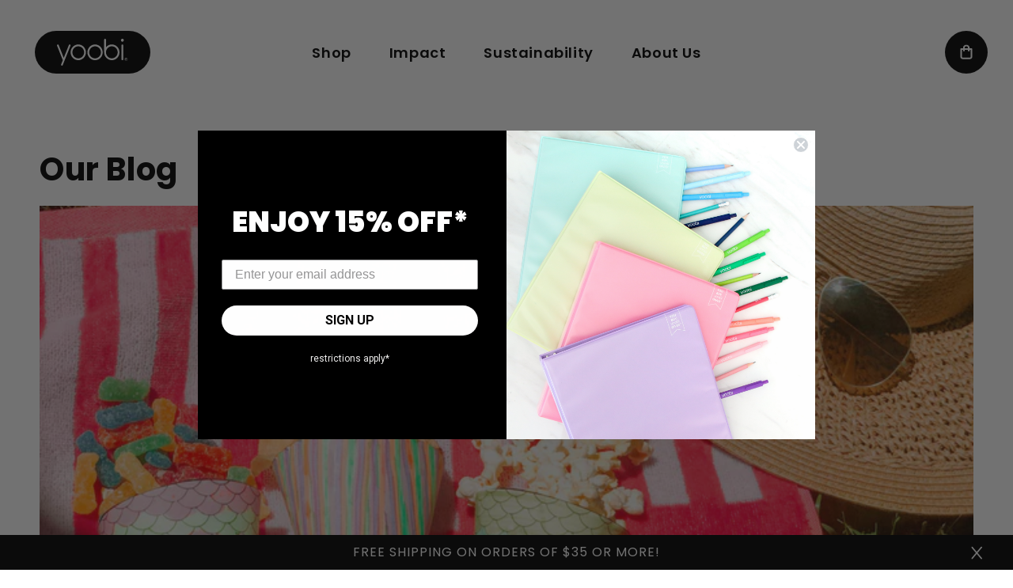

--- FILE ---
content_type: text/html; charset=utf-8
request_url: https://yoobi.com/blogs/news/tagged/activitysheet
body_size: 29034
content:















<!doctype html>
<html class="js" lang="en">
  <head>
	<script src="//yoobi.com/cdn/shop/files/pandectes-rules.js?v=13204868753735978280"></script>
	
	
    <meta charset="utf-8">
    <meta http-equiv="X-UA-Compatible" content="IE=edge">
    <meta name="viewport" content="width=device-width,initial-scale=1">
    <meta name="theme-color" content="">
    <link rel="canonical" href="https://yoobi.com/blogs/news/tagged/activitysheet"><link rel="icon" type="image/png" href="//yoobi.com/cdn/shop/files/favicon.png?crop=center&height=32&v=1632256120&width=32"><link rel="preconnect" href="https://fonts.shopifycdn.com" crossorigin><title>
      Our Blog
 &ndash; tagged "activitysheet" &ndash; Yoobi</title>

    

    

<meta property="og:site_name" content="Yoobi">
<meta property="og:url" content="https://yoobi.com/blogs/news/tagged/activitysheet">
<meta property="og:title" content="Our Blog">
<meta property="og:type" content="website">
<meta property="og:description" content="Shop colorful kids school supplies that adults love too! For every item purchased, an item is donated to a child in need. Over 6 millions kids impacted."><meta name="twitter:card" content="summary_large_image">
<meta name="twitter:title" content="Our Blog">
<meta name="twitter:description" content="Shop colorful kids school supplies that adults love too! For every item purchased, an item is donated to a child in need. Over 6 millions kids impacted.">


    <script src="//yoobi.com/cdn/shop/t/296/assets/constants.js?v=132983761750457495441752027870" defer="defer"></script>
    <script src="//yoobi.com/cdn/shop/t/296/assets/pubsub.js?v=158357773527763999511752027870" defer="defer"></script>
    <script src="//yoobi.com/cdn/shop/t/296/assets/global.js?v=155682892439150973951752027870" defer="defer"></script>
    <script src="//yoobi.com/cdn/shop/t/296/assets/details-disclosure.js?v=13653116266235556501752027870" defer="defer"></script>
    <script src="//yoobi.com/cdn/shop/t/296/assets/details-modal.js?v=25581673532751508451752027870" defer="defer"></script>
    <script src="//yoobi.com/cdn/shop/t/296/assets/search-form.js?v=133129549252120666541752027870" defer="defer"></script><script src="//yoobi.com/cdn/shop/t/296/assets/animations.js?v=88693664871331136111752027870" defer="defer"></script>
  <script>window.performance && window.performance.mark && window.performance.mark('shopify.content_for_header.start');</script><meta name="google-site-verification" content="5-gQb6JsxKjCLuovxmyM2FQljzXkjCNy-akQ-VUeKjg">
<meta name="google-site-verification" content="13MVThhMDF1NIE8I5PXXnmAstWflcrnU8GQO9zVtDaE">
<meta name="google-site-verification" content="Dt6WOW7CZu-R2fafmyo_rfAfomNGmFXSz_mA3NlBXJ0">
<meta id="shopify-digital-wallet" name="shopify-digital-wallet" content="/4456817/digital_wallets/dialog">
<meta name="shopify-checkout-api-token" content="1b580bc5a3076dd92af4568cf2bdba76">
<meta id="in-context-paypal-metadata" data-shop-id="4456817" data-venmo-supported="false" data-environment="production" data-locale="en_US" data-paypal-v4="true" data-currency="USD">
<link rel="alternate" type="application/atom+xml" title="Feed" href="/blogs/news/tagged/activitysheet.atom" />
<script async="async" src="/checkouts/internal/preloads.js?locale=en-US"></script>
<link rel="preconnect" href="https://shop.app" crossorigin="anonymous">
<script async="async" src="https://shop.app/checkouts/internal/preloads.js?locale=en-US&shop_id=4456817" crossorigin="anonymous"></script>
<script id="apple-pay-shop-capabilities" type="application/json">{"shopId":4456817,"countryCode":"US","currencyCode":"USD","merchantCapabilities":["supports3DS"],"merchantId":"gid:\/\/shopify\/Shop\/4456817","merchantName":"Yoobi","requiredBillingContactFields":["postalAddress","email"],"requiredShippingContactFields":["postalAddress","email"],"shippingType":"shipping","supportedNetworks":["visa","masterCard","amex","discover","elo","jcb"],"total":{"type":"pending","label":"Yoobi","amount":"1.00"},"shopifyPaymentsEnabled":true,"supportsSubscriptions":true}</script>
<script id="shopify-features" type="application/json">{"accessToken":"1b580bc5a3076dd92af4568cf2bdba76","betas":["rich-media-storefront-analytics"],"domain":"yoobi.com","predictiveSearch":true,"shopId":4456817,"locale":"en"}</script>
<script>var Shopify = Shopify || {};
Shopify.shop = "yoobi.myshopify.com";
Shopify.locale = "en";
Shopify.currency = {"active":"USD","rate":"1.0"};
Shopify.country = "US";
Shopify.theme = {"name":"Yoobi Production | BTS 2025","id":134451036273,"schema_name":"Dawn","schema_version":"15.0.2","theme_store_id":null,"role":"main"};
Shopify.theme.handle = "null";
Shopify.theme.style = {"id":null,"handle":null};
Shopify.cdnHost = "yoobi.com/cdn";
Shopify.routes = Shopify.routes || {};
Shopify.routes.root = "/";</script>
<script type="module">!function(o){(o.Shopify=o.Shopify||{}).modules=!0}(window);</script>
<script>!function(o){function n(){var o=[];function n(){o.push(Array.prototype.slice.apply(arguments))}return n.q=o,n}var t=o.Shopify=o.Shopify||{};t.loadFeatures=n(),t.autoloadFeatures=n()}(window);</script>
<script>
  window.ShopifyPay = window.ShopifyPay || {};
  window.ShopifyPay.apiHost = "shop.app\/pay";
  window.ShopifyPay.redirectState = null;
</script>
<script id="shop-js-analytics" type="application/json">{"pageType":"blog"}</script>
<script defer="defer" async type="module" src="//yoobi.com/cdn/shopifycloud/shop-js/modules/v2/client.init-shop-cart-sync_D0dqhulL.en.esm.js"></script>
<script defer="defer" async type="module" src="//yoobi.com/cdn/shopifycloud/shop-js/modules/v2/chunk.common_CpVO7qML.esm.js"></script>
<script type="module">
  await import("//yoobi.com/cdn/shopifycloud/shop-js/modules/v2/client.init-shop-cart-sync_D0dqhulL.en.esm.js");
await import("//yoobi.com/cdn/shopifycloud/shop-js/modules/v2/chunk.common_CpVO7qML.esm.js");

  window.Shopify.SignInWithShop?.initShopCartSync?.({"fedCMEnabled":true,"windoidEnabled":true});

</script>
<script>
  window.Shopify = window.Shopify || {};
  if (!window.Shopify.featureAssets) window.Shopify.featureAssets = {};
  window.Shopify.featureAssets['shop-js'] = {"shop-cart-sync":["modules/v2/client.shop-cart-sync_D9bwt38V.en.esm.js","modules/v2/chunk.common_CpVO7qML.esm.js"],"init-fed-cm":["modules/v2/client.init-fed-cm_BJ8NPuHe.en.esm.js","modules/v2/chunk.common_CpVO7qML.esm.js"],"init-shop-email-lookup-coordinator":["modules/v2/client.init-shop-email-lookup-coordinator_pVrP2-kG.en.esm.js","modules/v2/chunk.common_CpVO7qML.esm.js"],"shop-cash-offers":["modules/v2/client.shop-cash-offers_CNh7FWN-.en.esm.js","modules/v2/chunk.common_CpVO7qML.esm.js","modules/v2/chunk.modal_DKF6x0Jh.esm.js"],"init-shop-cart-sync":["modules/v2/client.init-shop-cart-sync_D0dqhulL.en.esm.js","modules/v2/chunk.common_CpVO7qML.esm.js"],"init-windoid":["modules/v2/client.init-windoid_DaoAelzT.en.esm.js","modules/v2/chunk.common_CpVO7qML.esm.js"],"shop-toast-manager":["modules/v2/client.shop-toast-manager_1DND8Tac.en.esm.js","modules/v2/chunk.common_CpVO7qML.esm.js"],"pay-button":["modules/v2/client.pay-button_CFeQi1r6.en.esm.js","modules/v2/chunk.common_CpVO7qML.esm.js"],"shop-button":["modules/v2/client.shop-button_Ca94MDdQ.en.esm.js","modules/v2/chunk.common_CpVO7qML.esm.js"],"shop-login-button":["modules/v2/client.shop-login-button_DPYNfp1Z.en.esm.js","modules/v2/chunk.common_CpVO7qML.esm.js","modules/v2/chunk.modal_DKF6x0Jh.esm.js"],"avatar":["modules/v2/client.avatar_BTnouDA3.en.esm.js"],"shop-follow-button":["modules/v2/client.shop-follow-button_BMKh4nJE.en.esm.js","modules/v2/chunk.common_CpVO7qML.esm.js","modules/v2/chunk.modal_DKF6x0Jh.esm.js"],"init-customer-accounts-sign-up":["modules/v2/client.init-customer-accounts-sign-up_CJXi5kRN.en.esm.js","modules/v2/client.shop-login-button_DPYNfp1Z.en.esm.js","modules/v2/chunk.common_CpVO7qML.esm.js","modules/v2/chunk.modal_DKF6x0Jh.esm.js"],"init-shop-for-new-customer-accounts":["modules/v2/client.init-shop-for-new-customer-accounts_BoBxkgWu.en.esm.js","modules/v2/client.shop-login-button_DPYNfp1Z.en.esm.js","modules/v2/chunk.common_CpVO7qML.esm.js","modules/v2/chunk.modal_DKF6x0Jh.esm.js"],"init-customer-accounts":["modules/v2/client.init-customer-accounts_DCuDTzpR.en.esm.js","modules/v2/client.shop-login-button_DPYNfp1Z.en.esm.js","modules/v2/chunk.common_CpVO7qML.esm.js","modules/v2/chunk.modal_DKF6x0Jh.esm.js"],"checkout-modal":["modules/v2/client.checkout-modal_U_3e4VxF.en.esm.js","modules/v2/chunk.common_CpVO7qML.esm.js","modules/v2/chunk.modal_DKF6x0Jh.esm.js"],"lead-capture":["modules/v2/client.lead-capture_DEgn0Z8u.en.esm.js","modules/v2/chunk.common_CpVO7qML.esm.js","modules/v2/chunk.modal_DKF6x0Jh.esm.js"],"shop-login":["modules/v2/client.shop-login_CoM5QKZ_.en.esm.js","modules/v2/chunk.common_CpVO7qML.esm.js","modules/v2/chunk.modal_DKF6x0Jh.esm.js"],"payment-terms":["modules/v2/client.payment-terms_BmrqWn8r.en.esm.js","modules/v2/chunk.common_CpVO7qML.esm.js","modules/v2/chunk.modal_DKF6x0Jh.esm.js"]};
</script>
<script>(function() {
  var isLoaded = false;
  function asyncLoad() {
    if (isLoaded) return;
    isLoaded = true;
    var urls = ["https:\/\/str.rise-ai.com\/?shop=yoobi.myshopify.com","https:\/\/strn.rise-ai.com\/?shop=yoobi.myshopify.com","https:\/\/static.shareasale.com\/json\/shopify\/deduplication.js?shop=yoobi.myshopify.com","https:\/\/static.shareasale.com\/json\/shopify\/shareasale-tracking.js?sasmid=118189\u0026ssmtid=19038\u0026shop=yoobi.myshopify.com","https:\/\/cdn1.stamped.io\/files\/widget.min.js?shop=yoobi.myshopify.com","https:\/\/kp-9dfa.klickly.com\/boa.js?v=75\u0026tw=0\u0026ga4=0\u0026version=v2\u0026platform=shopify\u0026account_id=736\u0026b_type_cart=df5d915f72932f5e\u0026b_type_visit=25a4a6dd8bdd7995\u0026b_type_checkout=7dd48425666acca2\u0026shop=yoobi.myshopify.com","https:\/\/superfiliate-cdn.com\/storefront.js?shop=yoobi.myshopify.com","https:\/\/na.shgcdn3.com\/pixel-collector.js?shop=yoobi.myshopify.com"];
    for (var i = 0; i < urls.length; i++) {
      var s = document.createElement('script');
      s.type = 'text/javascript';
      s.async = true;
      s.src = urls[i];
      var x = document.getElementsByTagName('script')[0];
      x.parentNode.insertBefore(s, x);
    }
  };
  if(window.attachEvent) {
    window.attachEvent('onload', asyncLoad);
  } else {
    window.addEventListener('load', asyncLoad, false);
  }
})();</script>
<script id="__st">var __st={"a":4456817,"offset":-28800,"reqid":"9dd4a801-d4fc-4cd3-8591-d038dcc3b0c4-1764790395","pageurl":"yoobi.com\/blogs\/news\/tagged\/activitysheet","s":"blogs-4785727","u":"3a534089de89","p":"blog","rtyp":"blog","rid":4785727};</script>
<script>window.ShopifyPaypalV4VisibilityTracking = true;</script>
<script id="captcha-bootstrap">!function(){'use strict';const t='contact',e='account',n='new_comment',o=[[t,t],['blogs',n],['comments',n],[t,'customer']],c=[[e,'customer_login'],[e,'guest_login'],[e,'recover_customer_password'],[e,'create_customer']],r=t=>t.map((([t,e])=>`form[action*='/${t}']:not([data-nocaptcha='true']) input[name='form_type'][value='${e}']`)).join(','),a=t=>()=>t?[...document.querySelectorAll(t)].map((t=>t.form)):[];function s(){const t=[...o],e=r(t);return a(e)}const i='password',u='form_key',d=['recaptcha-v3-token','g-recaptcha-response','h-captcha-response',i],f=()=>{try{return window.sessionStorage}catch{return}},m='__shopify_v',_=t=>t.elements[u];function p(t,e,n=!1){try{const o=window.sessionStorage,c=JSON.parse(o.getItem(e)),{data:r}=function(t){const{data:e,action:n}=t;return t[m]||n?{data:e,action:n}:{data:t,action:n}}(c);for(const[e,n]of Object.entries(r))t.elements[e]&&(t.elements[e].value=n);n&&o.removeItem(e)}catch(o){console.error('form repopulation failed',{error:o})}}const l='form_type',E='cptcha';function T(t){t.dataset[E]=!0}const w=window,h=w.document,L='Shopify',v='ce_forms',y='captcha';let A=!1;((t,e)=>{const n=(g='f06e6c50-85a8-45c8-87d0-21a2b65856fe',I='https://cdn.shopify.com/shopifycloud/storefront-forms-hcaptcha/ce_storefront_forms_captcha_hcaptcha.v1.5.2.iife.js',D={infoText:'Protected by hCaptcha',privacyText:'Privacy',termsText:'Terms'},(t,e,n)=>{const o=w[L][v],c=o.bindForm;if(c)return c(t,g,e,D).then(n);var r;o.q.push([[t,g,e,D],n]),r=I,A||(h.body.append(Object.assign(h.createElement('script'),{id:'captcha-provider',async:!0,src:r})),A=!0)});var g,I,D;w[L]=w[L]||{},w[L][v]=w[L][v]||{},w[L][v].q=[],w[L][y]=w[L][y]||{},w[L][y].protect=function(t,e){n(t,void 0,e),T(t)},Object.freeze(w[L][y]),function(t,e,n,w,h,L){const[v,y,A,g]=function(t,e,n){const i=e?o:[],u=t?c:[],d=[...i,...u],f=r(d),m=r(i),_=r(d.filter((([t,e])=>n.includes(e))));return[a(f),a(m),a(_),s()]}(w,h,L),I=t=>{const e=t.target;return e instanceof HTMLFormElement?e:e&&e.form},D=t=>v().includes(t);t.addEventListener('submit',(t=>{const e=I(t);if(!e)return;const n=D(e)&&!e.dataset.hcaptchaBound&&!e.dataset.recaptchaBound,o=_(e),c=g().includes(e)&&(!o||!o.value);(n||c)&&t.preventDefault(),c&&!n&&(function(t){try{if(!f())return;!function(t){const e=f();if(!e)return;const n=_(t);if(!n)return;const o=n.value;o&&e.removeItem(o)}(t);const e=Array.from(Array(32),(()=>Math.random().toString(36)[2])).join('');!function(t,e){_(t)||t.append(Object.assign(document.createElement('input'),{type:'hidden',name:u})),t.elements[u].value=e}(t,e),function(t,e){const n=f();if(!n)return;const o=[...t.querySelectorAll(`input[type='${i}']`)].map((({name:t})=>t)),c=[...d,...o],r={};for(const[a,s]of new FormData(t).entries())c.includes(a)||(r[a]=s);n.setItem(e,JSON.stringify({[m]:1,action:t.action,data:r}))}(t,e)}catch(e){console.error('failed to persist form',e)}}(e),e.submit())}));const S=(t,e)=>{t&&!t.dataset[E]&&(n(t,e.some((e=>e===t))),T(t))};for(const o of['focusin','change'])t.addEventListener(o,(t=>{const e=I(t);D(e)&&S(e,y())}));const B=e.get('form_key'),M=e.get(l),P=B&&M;t.addEventListener('DOMContentLoaded',(()=>{const t=y();if(P)for(const e of t)e.elements[l].value===M&&p(e,B);[...new Set([...A(),...v().filter((t=>'true'===t.dataset.shopifyCaptcha))])].forEach((e=>S(e,t)))}))}(h,new URLSearchParams(w.location.search),n,t,e,['guest_login'])})(!1,!0)}();</script>
<script integrity="sha256-52AcMU7V7pcBOXWImdc/TAGTFKeNjmkeM1Pvks/DTgc=" data-source-attribution="shopify.loadfeatures" defer="defer" src="//yoobi.com/cdn/shopifycloud/storefront/assets/storefront/load_feature-81c60534.js" crossorigin="anonymous"></script>
<script crossorigin="anonymous" defer="defer" src="//yoobi.com/cdn/shopifycloud/storefront/assets/shopify_pay/storefront-65b4c6d7.js?v=20250812"></script>
<script data-source-attribution="shopify.dynamic_checkout.dynamic.init">var Shopify=Shopify||{};Shopify.PaymentButton=Shopify.PaymentButton||{isStorefrontPortableWallets:!0,init:function(){window.Shopify.PaymentButton.init=function(){};var t=document.createElement("script");t.src="https://yoobi.com/cdn/shopifycloud/portable-wallets/latest/portable-wallets.en.js",t.type="module",document.head.appendChild(t)}};
</script>
<script data-source-attribution="shopify.dynamic_checkout.buyer_consent">
  function portableWalletsHideBuyerConsent(e){var t=document.getElementById("shopify-buyer-consent"),n=document.getElementById("shopify-subscription-policy-button");t&&n&&(t.classList.add("hidden"),t.setAttribute("aria-hidden","true"),n.removeEventListener("click",e))}function portableWalletsShowBuyerConsent(e){var t=document.getElementById("shopify-buyer-consent"),n=document.getElementById("shopify-subscription-policy-button");t&&n&&(t.classList.remove("hidden"),t.removeAttribute("aria-hidden"),n.addEventListener("click",e))}window.Shopify?.PaymentButton&&(window.Shopify.PaymentButton.hideBuyerConsent=portableWalletsHideBuyerConsent,window.Shopify.PaymentButton.showBuyerConsent=portableWalletsShowBuyerConsent);
</script>
<script data-source-attribution="shopify.dynamic_checkout.cart.bootstrap">document.addEventListener("DOMContentLoaded",(function(){function t(){return document.querySelector("shopify-accelerated-checkout-cart, shopify-accelerated-checkout")}if(t())Shopify.PaymentButton.init();else{new MutationObserver((function(e,n){t()&&(Shopify.PaymentButton.init(),n.disconnect())})).observe(document.body,{childList:!0,subtree:!0})}}));
</script>
<script id='scb4127' type='text/javascript' async='' src='https://yoobi.com/cdn/shopifycloud/privacy-banner/storefront-banner.js'></script><link id="shopify-accelerated-checkout-styles" rel="stylesheet" media="screen" href="https://yoobi.com/cdn/shopifycloud/portable-wallets/latest/accelerated-checkout-backwards-compat.css" crossorigin="anonymous">
<style id="shopify-accelerated-checkout-cart">
        #shopify-buyer-consent {
  margin-top: 1em;
  display: inline-block;
  width: 100%;
}

#shopify-buyer-consent.hidden {
  display: none;
}

#shopify-subscription-policy-button {
  background: none;
  border: none;
  padding: 0;
  text-decoration: underline;
  font-size: inherit;
  cursor: pointer;
}

#shopify-subscription-policy-button::before {
  box-shadow: none;
}

      </style>
<script id="sections-script" data-sections="header" defer="defer" src="//yoobi.com/cdn/shop/t/296/compiled_assets/scripts.js?60617"></script>
<script>window.performance && window.performance.mark && window.performance.mark('shopify.content_for_header.end');</script>
  





  <script type="text/javascript">
    
      window.__shgMoneyFormat = window.__shgMoneyFormat || {"USD":{"currency":"USD","currency_symbol":"$","currency_symbol_location":"left","decimal_places":2,"decimal_separator":".","thousands_separator":","}};
    
    window.__shgCurrentCurrencyCode = window.__shgCurrentCurrencyCode || {
      currency: "USD",
      currency_symbol: "$",
      decimal_separator: ".",
      thousands_separator: ",",
      decimal_places: 2,
      currency_symbol_location: "left"
    };
  </script>





    <style data-shopify>
      h1 em,
      h2 em,
      h3 em,
      h4 em,
      h5 em,
      .h0 em,
      .h1 em,
      .h2 em,
      .h3 em,
      .h4 em,
      .h5 em {
        font-family: Poppins, sans-serif;
        font-style: normal;
        font-weight: 400;
      }

      @font-face {
  font-family: Roboto;
  font-weight: 400;
  font-style: normal;
  font-display: swap;
  src: url("//yoobi.com/cdn/fonts/roboto/roboto_n4.2019d890f07b1852f56ce63ba45b2db45d852cba.woff2") format("woff2"),
       url("//yoobi.com/cdn/fonts/roboto/roboto_n4.238690e0007583582327135619c5f7971652fa9d.woff") format("woff");
}

      @font-face {
  font-family: Roboto;
  font-weight: 700;
  font-style: normal;
  font-display: swap;
  src: url("//yoobi.com/cdn/fonts/roboto/roboto_n7.f38007a10afbbde8976c4056bfe890710d51dec2.woff2") format("woff2"),
       url("//yoobi.com/cdn/fonts/roboto/roboto_n7.94bfdd3e80c7be00e128703d245c207769d763f9.woff") format("woff");
}

      @font-face {
  font-family: Roboto;
  font-weight: 400;
  font-style: italic;
  font-display: swap;
  src: url("//yoobi.com/cdn/fonts/roboto/roboto_i4.57ce898ccda22ee84f49e6b57ae302250655e2d4.woff2") format("woff2"),
       url("//yoobi.com/cdn/fonts/roboto/roboto_i4.b21f3bd061cbcb83b824ae8c7671a82587b264bf.woff") format("woff");
}

      @font-face {
  font-family: Roboto;
  font-weight: 700;
  font-style: italic;
  font-display: swap;
  src: url("//yoobi.com/cdn/fonts/roboto/roboto_i7.7ccaf9410746f2c53340607c42c43f90a9005937.woff2") format("woff2"),
       url("//yoobi.com/cdn/fonts/roboto/roboto_i7.49ec21cdd7148292bffea74c62c0df6e93551516.woff") format("woff");
}

      @font-face {
  font-family: Poppins;
  font-weight: 700;
  font-style: normal;
  font-display: swap;
  src: url("//yoobi.com/cdn/fonts/poppins/poppins_n7.56758dcf284489feb014a026f3727f2f20a54626.woff2") format("woff2"),
       url("//yoobi.com/cdn/fonts/poppins/poppins_n7.f34f55d9b3d3205d2cd6f64955ff4b36f0cfd8da.woff") format("woff");
}


      
      
        :root,
        .color-scheme-1 {
          --color-background: 255,255,255;
        
          --gradient-background: #FFF;
        

        

        --color-foreground: 0,0,0;
        --color-background-contrast: 191,191,191;
        --color-shadow: 0,0,0;
        --color-button: 0,0,0;
        --color-button-text: 255,255,255;
        --color-secondary-button: 255,255,255;
        --color-secondary-button-text: 0,0,0;
        --color-link: 0,0,0;
        --color-badge-foreground: 0,0,0;
        --color-badge-background: 255,255,255;
        --color-badge-border: 0,0,0;
        --payment-terms-background-color: rgb(255 255 255);

        --yoobi-black: #2E2926;
        --yoobi-cream: #FFFBF3;
      }
      
        
        .color-scheme-2 {
          --color-background: 255,255,255;
        
          --gradient-background: linear-gradient(106deg, rgba(244, 179, 193, 1) 34%, rgba(249, 235, 137, 1) 74%, rgba(129, 200, 203, 1) 110%);
        

        

        --color-foreground: 0,0,0;
        --color-background-contrast: 191,191,191;
        --color-shadow: 0,0,0;
        --color-button: 0,0,0;
        --color-button-text: 0,0,0;
        --color-secondary-button: 255,255,255;
        --color-secondary-button-text: 0,0,0;
        --color-link: 0,0,0;
        --color-badge-foreground: 0,0,0;
        --color-badge-background: 255,255,255;
        --color-badge-border: 0,0,0;
        --payment-terms-background-color: rgb(255 255 255);

        --yoobi-black: #2E2926;
        --yoobi-cream: #FFFBF3;
      }
      
        
        .color-scheme-3 {
          --color-background: 0,0,0;
        
          --gradient-background: #000;
        

        

        --color-foreground: 255,255,255;
        --color-background-contrast: 128,128,128;
        --color-shadow: 0,0,0;
        --color-button: 255,255,255;
        --color-button-text: 255,255,255;
        --color-secondary-button: 0,0,0;
        --color-secondary-button-text: 255,255,255;
        --color-link: 255,255,255;
        --color-badge-foreground: 255,255,255;
        --color-badge-background: 0,0,0;
        --color-badge-border: 255,255,255;
        --payment-terms-background-color: rgb(0 0 0);

        --yoobi-black: #2E2926;
        --yoobi-cream: #FFFBF3;
      }
      
        
        .color-scheme-4 {
          --color-background: 18,18,18;
        
          --gradient-background: #121212;
        

        

        --color-foreground: 255,255,255;
        --color-background-contrast: 146,146,146;
        --color-shadow: 18,18,18;
        --color-button: 255,255,255;
        --color-button-text: 18,18,18;
        --color-secondary-button: 18,18,18;
        --color-secondary-button-text: 255,255,255;
        --color-link: 255,255,255;
        --color-badge-foreground: 255,255,255;
        --color-badge-background: 18,18,18;
        --color-badge-border: 255,255,255;
        --payment-terms-background-color: rgb(18 18 18);

        --yoobi-black: #2E2926;
        --yoobi-cream: #FFFBF3;
      }
      
        
        .color-scheme-5 {
          --color-background: 51,79,180;
        
          --gradient-background: #334fb4;
        

        

        --color-foreground: 255,255,255;
        --color-background-contrast: 23,35,81;
        --color-shadow: 18,18,18;
        --color-button: 255,255,255;
        --color-button-text: 51,79,180;
        --color-secondary-button: 51,79,180;
        --color-secondary-button-text: 255,255,255;
        --color-link: 255,255,255;
        --color-badge-foreground: 255,255,255;
        --color-badge-background: 51,79,180;
        --color-badge-border: 255,255,255;
        --payment-terms-background-color: rgb(51 79 180);

        --yoobi-black: #2E2926;
        --yoobi-cream: #FFFBF3;
      }
      
        
        .color-scheme-48e4a0fb-c3c1-46af-bca3-862d9ac39e3a {
          --color-background: 0,0,0;
        
          --gradient-background: rgba(0,0,0,0);
        

        

        --color-foreground: 0,0,0;
        --color-background-contrast: 128,128,128;
        --color-shadow: 0,0,0;
        --color-button: 0,0,0;
        --color-button-text: 255,255,255;
        --color-secondary-button: 0,0,0;
        --color-secondary-button-text: 0,0,0;
        --color-link: 0,0,0;
        --color-badge-foreground: 0,0,0;
        --color-badge-background: 0,0,0;
        --color-badge-border: 0,0,0;
        --payment-terms-background-color: rgb(0 0 0);

        --yoobi-black: #2E2926;
        --yoobi-cream: #FFFBF3;
      }
      

      body, .color-scheme-1, .color-scheme-2, .color-scheme-3, .color-scheme-4, .color-scheme-5, .color-scheme-48e4a0fb-c3c1-46af-bca3-862d9ac39e3a {
        color: rgba(var(--color-foreground), 1);
        background-color: rgb(var(--color-background));
      }

      :root {
        --font-body-family: Roboto, sans-serif;
        --font-body-style: normal;
        --font-body-weight: 400;
        --font-body-weight-bold: 700;

        --font-heading-family: Poppins, sans-serif;
        --font-heading-style: normal;
        --font-heading-weight: 700;

        --font-body-scale: 1.0;
        --font-heading-scale: 1.0;

        --media-padding: px;
        --media-border-opacity: 0.05;
        --media-border-width: 1px;
        --media-radius: 12px;
        --media-shadow-opacity: 0.0;
        --media-shadow-horizontal-offset: 0px;
        --media-shadow-vertical-offset: 4px;
        --media-shadow-blur-radius: 5px;
        --media-shadow-visible: 0;

        --page-width: 160rem;
        --page-width-margin: 0rem;

        --product-card-image-padding: 0.0rem;
        --product-card-corner-radius: 0.0rem;
        --product-card-text-alignment: left;
        --product-card-border-width: 0.0rem;
        --product-card-border-opacity: 0.1;
        --product-card-shadow-opacity: 0.0;
        --product-card-shadow-visible: 0;
        --product-card-shadow-horizontal-offset: 0.0rem;
        --product-card-shadow-vertical-offset: 0.4rem;
        --product-card-shadow-blur-radius: 0.5rem;

        --collection-card-image-padding: 0.0rem;
        --collection-card-corner-radius: 0.0rem;
        --collection-card-text-alignment: left;
        --collection-card-border-width: 0.0rem;
        --collection-card-border-opacity: 0.1;
        --collection-card-shadow-opacity: 0.0;
        --collection-card-shadow-visible: 0;
        --collection-card-shadow-horizontal-offset: 0.0rem;
        --collection-card-shadow-vertical-offset: 0.4rem;
        --collection-card-shadow-blur-radius: 0.5rem;

        --blog-card-image-padding: 0.0rem;
        --blog-card-corner-radius: 0.0rem;
        --blog-card-text-alignment: left;
        --blog-card-border-width: 0.0rem;
        --blog-card-border-opacity: 0.1;
        --blog-card-shadow-opacity: 0.0;
        --blog-card-shadow-visible: 0;
        --blog-card-shadow-horizontal-offset: 0.0rem;
        --blog-card-shadow-vertical-offset: 0.4rem;
        --blog-card-shadow-blur-radius: 0.5rem;

        --badge-corner-radius: 4.0rem;

        --popup-border-width: 1px;
        --popup-border-opacity: 0.1;
        --popup-corner-radius: 0px;
        --popup-shadow-opacity: 0.05;
        --popup-shadow-horizontal-offset: 0px;
        --popup-shadow-vertical-offset: 4px;
        --popup-shadow-blur-radius: 5px;

        --drawer-border-width: 1px;
        --drawer-border-opacity: 0.1;
        --drawer-shadow-opacity: 0.0;
        --drawer-shadow-horizontal-offset: 0px;
        --drawer-shadow-vertical-offset: 4px;
        --drawer-shadow-blur-radius: 5px;

        --spacing-sections-desktop: 0px;
        --spacing-sections-mobile: 0px;

        --grid-desktop-vertical-spacing: 8px;
        --grid-desktop-horizontal-spacing: 8px;
        --grid-mobile-vertical-spacing: 4px;
        --grid-mobile-horizontal-spacing: 4px;

        --text-boxes-border-opacity: 0.1;
        --text-boxes-border-width: 0px;
        --text-boxes-radius: 16px;
        --text-boxes-shadow-opacity: 0.0;
        --text-boxes-shadow-visible: 0;
        --text-boxes-shadow-horizontal-offset: 0px;
        --text-boxes-shadow-vertical-offset: 4px;
        --text-boxes-shadow-blur-radius: 5px;

        --buttons-radius: 40px;
        --buttons-radius-outset: 42px;
        --buttons-border-width: 2px;
        --buttons-border-opacity: 1.0;
        --buttons-shadow-opacity: 0.0;
        --buttons-shadow-visible: 0;
        --buttons-shadow-horizontal-offset: 0px;
        --buttons-shadow-vertical-offset: 4px;
        --buttons-shadow-blur-radius: 5px;
        --buttons-border-offset: 0.3px;

        --inputs-radius: 12px;
        --inputs-border-width: 2px;
        --inputs-border-opacity: 1.0;
        --inputs-shadow-opacity: 0.0;
        --inputs-shadow-horizontal-offset: 0px;
        --inputs-margin-offset: 0px;
        --inputs-shadow-vertical-offset: 4px;
        --inputs-shadow-blur-radius: 5px;
        --inputs-radius-outset: 14px;

        --variant-pills-radius: 40px;
        --variant-pills-border-width: 1px;
        --variant-pills-border-opacity: 0.55;
        --variant-pills-shadow-opacity: 0.0;
        --variant-pills-shadow-horizontal-offset: 0px;
        --variant-pills-shadow-vertical-offset: 4px;
        --variant-pills-shadow-blur-radius: 5px;
      }

      *,
      *::before,
      *::after {
        box-sizing: inherit;
      }

      html {
        box-sizing: border-box;
        font-size: calc(var(--font-body-scale) * 62.5%);
        height: 100%;
      }

      body {
        display: grid;
        grid-template-rows: auto auto 1fr auto;
        grid-template-columns: 100%;
        min-height: 100%;
        margin: 0;
        font-size: 1.5rem;
        letter-spacing: 0.06rem;
        line-height: calc(1 + 0.8 / var(--font-body-scale));
        font-family: var(--font-body-family);
        font-style: var(--font-body-style);
        font-weight: var(--font-body-weight);
      }

      @media screen and (min-width: 750px) {
        body {
          font-size: 1.6rem;
        }
      }

      .cc-revoke {
        bottom: 6.2rem !important;
        left: auto !important;
        right: 1.7rem !important;
      }
      sub {
        font-size: 40%;
        line-height: 40%;
      }
    </style>

    <link href="//yoobi.com/cdn/shop/t/296/assets/base.css?v=87590958006755780461752027870" rel="stylesheet" type="text/css" media="all" />
    <link rel="stylesheet" href="//yoobi.com/cdn/shop/t/296/assets/component-cart-items.css?v=81643942397450511101752027870" media="print" onload="this.media='all'">
      <link rel="preload" as="font" href="//yoobi.com/cdn/fonts/roboto/roboto_n4.2019d890f07b1852f56ce63ba45b2db45d852cba.woff2" type="font/woff2" crossorigin>
      

      <link rel="preload" as="font" href="//yoobi.com/cdn/fonts/poppins/poppins_n7.56758dcf284489feb014a026f3727f2f20a54626.woff2" type="font/woff2" crossorigin>
      
<link
        rel="stylesheet"
        href="//yoobi.com/cdn/shop/t/296/assets/component-predictive-search.css?v=118923337488134913561752027870"
        media="print"
        onload="this.media='all'"
      ><script>
      if (Shopify.designMode) {
        document.documentElement.classList.add('shopify-design-mode');
      }
    </script>
  
  

<script type="text/javascript">
  
    window.SHG_CUSTOMER = null;
  
</script>







<!-- BEGIN app block: shopify://apps/pandectes-gdpr/blocks/banner/58c0baa2-6cc1-480c-9ea6-38d6d559556a -->
  
  <script>
    
      window.PandectesSettings = {"store":{"id":4456817,"plan":"plus","theme":"Yoobi 2024 Redesign | Main - DO NOT DELETE","primaryLocale":"en","adminMode":false,"headless":false,"storefrontRootDomain":"","checkoutRootDomain":"","storefrontAccessToken":""},"tsPublished":1745785139,"declaration":{"showPurpose":false,"showProvider":false,"declIntroText":"We use cookies to optimize website functionality, analyze the performance, and provide personalized experience to you. Some cookies are essential to make the website operate and function correctly. Those cookies cannot be disabled. In this window you can manage your preference of cookies.","showDateGenerated":true},"language":{"unpublished":[],"languageMode":"Single","fallbackLanguage":"en","languageDetection":"browser","languagesSupported":[]},"texts":{"managed":{"headerText":{"en":"We respect your privacy"},"consentText":{"en":"This website uses cookies to ensure you get the best experience."},"linkText":{"en":"Learn more"},"imprintText":{"en":"Imprint"},"googleLinkText":{"en":"Google's Privacy Terms"},"allowButtonText":{"en":"Accept"},"denyButtonText":{"en":"Decline"},"dismissButtonText":{"en":"Ok"},"leaveSiteButtonText":{"en":"Leave this site"},"preferencesButtonText":{"en":"Preferences"},"cookiePolicyText":{"en":"Cookie policy"},"preferencesPopupTitleText":{"en":"Manage consent preferences"},"preferencesPopupIntroText":{"en":"We use cookies to optimize website functionality, analyze the performance, and provide personalized experience to you. Some cookies are essential to make the website operate and function correctly. Those cookies cannot be disabled. In this window you can manage your preference of cookies."},"preferencesPopupSaveButtonText":{"en":"Save preferences"},"preferencesPopupCloseButtonText":{"en":"Close"},"preferencesPopupAcceptAllButtonText":{"en":"Accept all"},"preferencesPopupRejectAllButtonText":{"en":"Reject all"},"cookiesDetailsText":{"en":"Cookies details"},"preferencesPopupAlwaysAllowedText":{"en":"Always allowed"},"accessSectionParagraphText":{"en":"You have the right to request access to your data at any time."},"accessSectionTitleText":{"en":"Data portability"},"accessSectionAccountInfoActionText":{"en":"Personal data"},"accessSectionDownloadReportActionText":{"en":"Request export"},"accessSectionGDPRRequestsActionText":{"en":"Data subject requests"},"accessSectionOrdersRecordsActionText":{"en":"Orders"},"rectificationSectionParagraphText":{"en":"You have the right to request your data to be updated whenever you think it is appropriate."},"rectificationSectionTitleText":{"en":"Data Rectification"},"rectificationCommentPlaceholder":{"en":"Describe what you want to be updated"},"rectificationCommentValidationError":{"en":"Comment is required"},"rectificationSectionEditAccountActionText":{"en":"Request an update"},"erasureSectionTitleText":{"en":"Right to be forgotten"},"erasureSectionParagraphText":{"en":"You have the right to ask all your data to be erased. After that, you will no longer be able to access your account."},"erasureSectionRequestDeletionActionText":{"en":"Request personal data deletion"},"consentDate":{"en":"Consent date"},"consentId":{"en":"Consent ID"},"consentSectionChangeConsentActionText":{"en":"Change consent preference"},"consentSectionConsentedText":{"en":"You consented to the cookies policy of this website on"},"consentSectionNoConsentText":{"en":"You have not consented to the cookies policy of this website."},"consentSectionTitleText":{"en":"Your cookie consent"},"consentStatus":{"en":"Consent preference"},"confirmationFailureMessage":{"en":"Your request was not verified. Please try again and if problem persists, contact store owner for assistance"},"confirmationFailureTitle":{"en":"A problem occurred"},"confirmationSuccessMessage":{"en":"We will soon get back to you as to your request."},"confirmationSuccessTitle":{"en":"Your request is verified"},"guestsSupportEmailFailureMessage":{"en":"Your request was not submitted. Please try again and if problem persists, contact store owner for assistance."},"guestsSupportEmailFailureTitle":{"en":"A problem occurred"},"guestsSupportEmailPlaceholder":{"en":"E-mail address"},"guestsSupportEmailSuccessMessage":{"en":"If you are registered as a customer of this store, you will soon receive an email with instructions on how to proceed."},"guestsSupportEmailSuccessTitle":{"en":"Thank you for your request"},"guestsSupportEmailValidationError":{"en":"Email is not valid"},"guestsSupportInfoText":{"en":"Please login with your customer account to further proceed."},"submitButton":{"en":"Submit"},"submittingButton":{"en":"Submitting..."},"cancelButton":{"en":"Cancel"},"declIntroText":{"en":"We use cookies to optimize website functionality, analyze the performance, and provide personalized experience to you. Some cookies are essential to make the website operate and function correctly. Those cookies cannot be disabled. In this window you can manage your preference of cookies."},"declName":{"en":"Name"},"declPurpose":{"en":"Purpose"},"declType":{"en":"Type"},"declRetention":{"en":"Retention"},"declProvider":{"en":"Provider"},"declFirstParty":{"en":"First-party"},"declThirdParty":{"en":"Third-party"},"declSeconds":{"en":"seconds"},"declMinutes":{"en":"minutes"},"declHours":{"en":"hours"},"declDays":{"en":"days"},"declMonths":{"en":"months"},"declYears":{"en":"years"},"declSession":{"en":"Session"},"declDomain":{"en":"Domain"},"declPath":{"en":"Path"}},"categories":{"strictlyNecessaryCookiesTitleText":{"en":"Strictly necessary cookies"},"strictlyNecessaryCookiesDescriptionText":{"en":"These cookies are essential in order to enable you to move around the website and use its features, such as accessing secure areas of the website. The website cannot function properly without these cookies."},"functionalityCookiesTitleText":{"en":"Functional cookies"},"functionalityCookiesDescriptionText":{"en":"These cookies enable the site to provide enhanced functionality and personalisation. They may be set by us or by third party providers whose services we have added to our pages. If you do not allow these cookies then some or all of these services may not function properly."},"performanceCookiesTitleText":{"en":"Performance cookies"},"performanceCookiesDescriptionText":{"en":"These cookies enable us to monitor and improve the performance of our website. For example, they allow us to count visits, identify traffic sources and see which parts of the site are most popular."},"targetingCookiesTitleText":{"en":"Targeting cookies"},"targetingCookiesDescriptionText":{"en":"These cookies may be set through our site by our advertising partners. They may be used by those companies to build a profile of your interests and show you relevant adverts on other sites.    They do not store directly personal information, but are based on uniquely identifying your browser and internet device. If you do not allow these cookies, you will experience less targeted advertising."},"unclassifiedCookiesTitleText":{"en":"Unclassified cookies"},"unclassifiedCookiesDescriptionText":{"en":"Unclassified cookies are cookies that we are in the process of classifying, together with the providers of individual cookies."}},"auto":{}},"library":{"previewMode":false,"fadeInTimeout":0,"defaultBlocked":7,"showLink":true,"showImprintLink":false,"showGoogleLink":false,"enabled":true,"cookie":{"expiryDays":365,"secure":true,"domain":""},"dismissOnScroll":false,"dismissOnWindowClick":false,"dismissOnTimeout":false,"palette":{"popup":{"background":"#FFFFFF","backgroundForCalculations":{"a":1,"b":255,"g":255,"r":255},"text":"#000000"},"button":{"background":"transparent","backgroundForCalculations":{"a":1,"b":255,"g":255,"r":255},"text":"#000000","textForCalculation":{"a":1,"b":0,"g":0,"r":0},"border":"#000000"}},"content":{"href":"https://yoobi.myshopify.com/policies/privacy-policy","imprintHref":"/","close":"&#10005;","target":"","logo":"<img class=\"cc-banner-logo\" style=\"max-height: 40px;\" src=\"https://yoobi.myshopify.com/cdn/shop/files/pandectes-banner-logo.png\" alt=\"logo\" />"},"window":"<div role=\"dialog\" aria-live=\"polite\" aria-label=\"cookieconsent\" aria-describedby=\"cookieconsent:desc\" id=\"pandectes-banner\" class=\"cc-window-wrapper cc-top-wrapper\"><div class=\"pd-cookie-banner-window cc-window {{classes}}\"><!--googleoff: all-->{{children}}<!--googleon: all--></div></div>","compliance":{"opt-both":"<div class=\"cc-compliance cc-highlight\">{{deny}}{{allow}}</div>"},"type":"opt-both","layouts":{"basic":"{{logo}}{{messagelink}}{{compliance}}{{close}}"},"position":"top","theme":"wired","revokable":true,"animateRevokable":false,"revokableReset":false,"revokableLogoUrl":"https://yoobi.myshopify.com/cdn/shop/files/pandectes-reopen-logo.png","revokablePlacement":"bottom-left","revokableMarginHorizontal":15,"revokableMarginVertical":15,"static":false,"autoAttach":true,"hasTransition":true,"blacklistPage":[""],"elements":{"close":"<button aria-label=\"dismiss cookie message\" type=\"button\" tabindex=\"0\" class=\"cc-close\">{{close}}</button>","dismiss":"<button aria-label=\"dismiss cookie message\" type=\"button\" tabindex=\"0\" class=\"cc-btn cc-btn-decision cc-dismiss\">{{dismiss}}</button>","allow":"<button aria-label=\"allow cookies\" type=\"button\" tabindex=\"0\" class=\"cc-btn cc-btn-decision cc-allow\">{{allow}}</button>","deny":"<button aria-label=\"deny cookies\" type=\"button\" tabindex=\"0\" class=\"cc-btn cc-btn-decision cc-deny\">{{deny}}</button>","preferences":"<button aria-label=\"settings cookies\" tabindex=\"0\" type=\"button\" class=\"cc-btn cc-settings\" onclick=\"Pandectes.fn.openPreferences()\">{{preferences}}</button>"}},"geolocation":{"brOnly":false,"caOnly":false,"chOnly":false,"euOnly":false,"jpOnly":false,"thOnly":false,"canadaOnly":false,"globalVisibility":true},"dsr":{"guestsSupport":false,"accessSectionDownloadReportAuto":false},"banner":{"resetTs":1701958588,"extraCss":"        .cc-banner-logo {max-width: 24em!important;}    @media(min-width: 768px) {.cc-window.cc-floating{max-width: 24em!important;width: 24em!important;}}    .cc-message, .pd-cookie-banner-window .cc-header, .cc-logo {text-align: left}    .cc-window-wrapper{z-index: 2147483647;}    .cc-window{z-index: 2147483647;font-family: inherit;}    .pd-cookie-banner-window .cc-header{font-family: inherit;}    .pd-cp-ui{font-family: inherit; background-color: #FFFFFF;color:#000000;}    button.pd-cp-btn, a.pd-cp-btn{}    input + .pd-cp-preferences-slider{background-color: rgba(0, 0, 0, 0.3)}    .pd-cp-scrolling-section::-webkit-scrollbar{background-color: rgba(0, 0, 0, 0.3)}    input:checked + .pd-cp-preferences-slider{background-color: rgba(0, 0, 0, 1)}    .pd-cp-scrolling-section::-webkit-scrollbar-thumb {background-color: rgba(0, 0, 0, 1)}    .pd-cp-ui-close{color:#000000;}    .pd-cp-preferences-slider:before{background-color: #FFFFFF}    .pd-cp-title:before {border-color: #000000!important}    .pd-cp-preferences-slider{background-color:#000000}    .pd-cp-toggle{color:#000000!important}    @media(max-width:699px) {.pd-cp-ui-close-top svg {fill: #000000}}    .pd-cp-toggle:hover,.pd-cp-toggle:visited,.pd-cp-toggle:active{color:#000000!important}    .pd-cookie-banner-window {box-shadow: 0 0 18px rgb(0 0 0 / 20%);}  ","customJavascript":{},"showPoweredBy":false,"logoHeight":40,"hybridStrict":false,"cookiesBlockedByDefault":"7","isActive":true,"implicitSavePreferences":false,"cookieIcon":false,"blockBots":false,"showCookiesDetails":false,"hasTransition":true,"blockingPage":false,"showOnlyLandingPage":false,"leaveSiteUrl":"https://www.google.com","linkRespectStoreLang":false},"cookies":{"0":[{"name":"secure_customer_sig","type":"http","domain":"yoobi.com","path":"/","provider":"Shopify","firstParty":true,"retention":"1 year(s)","expires":1,"unit":"declYears","purpose":{"en":"Used in connection with customer login."}},{"name":"localization","type":"http","domain":"yoobi.com","path":"/","provider":"Shopify","firstParty":true,"retention":"1 year(s)","expires":1,"unit":"declYears","purpose":{"en":"Shopify store localization"}},{"name":"cart_currency","type":"http","domain":"yoobi.com","path":"/","provider":"Shopify","firstParty":true,"retention":"2 ","expires":2,"unit":"declSession","purpose":{"en":"The cookie is necessary for the secure checkout and payment function on the website. This function is provided by shopify.com."}},{"name":"_cmp_a","type":"http","domain":".yoobi.com","path":"/","provider":"Shopify","firstParty":true,"retention":"1 day(s)","expires":1,"unit":"declDays","purpose":{"en":"Used for managing customer privacy settings."}},{"name":"_tracking_consent","type":"http","domain":".yoobi.com","path":"/","provider":"Shopify","firstParty":true,"retention":"1 year(s)","expires":1,"unit":"declYears","purpose":{"en":"Tracking preferences."}},{"name":"keep_alive","type":"http","domain":"yoobi.com","path":"/","provider":"Shopify","firstParty":true,"retention":"30 minute(s)","expires":30,"unit":"declMinutes","purpose":{"en":"Used in connection with buyer localization."}},{"name":"shopify_pay_redirect","type":"http","domain":"yoobi.com","path":"/","provider":"Shopify","firstParty":true,"retention":"1 hour(s)","expires":1,"unit":"declHours","purpose":{"en":"The cookie is necessary for the secure checkout and payment function on the website. This function is provided by shopify.com."}},{"name":"cookietest","type":"http","domain":"yoobi.com","path":"/","provider":"Shopify","firstParty":true,"retention":"Session","expires":1,"unit":"declSeconds","purpose":{"en":"Used to ensure our systems are working correctly."}},{"name":"_secure_session_id","type":"http","domain":"yoobi.com","path":"/","provider":"Shopify","firstParty":true,"retention":"1 month(s)","expires":1,"unit":"declMonths","purpose":{"en":"Used in connection with navigation through a storefront."}}],"1":[{"name":"_pinterest_ct_ua","type":"http","domain":".ct.pinterest.com","path":"/","provider":"Pinterest","firstParty":false,"retention":"1 year(s)","expires":1,"unit":"declYears","purpose":{"en":"Used to group actions across pages."}},{"name":"_shg_session_id","type":"http","domain":"yoobi.com","path":"/","provider":"Shogun","firstParty":true,"retention":"30 minute(s)","expires":30,"unit":"declMinutes","purpose":{"en":"Used by Shogun Application"}},{"name":"_shg_user_id","type":"http","domain":"yoobi.com","path":"/","provider":"Shogun","firstParty":true,"retention":"1 year(s)","expires":1,"unit":"declYears","purpose":{"en":"Used by Shogun Application"}}],"2":[{"name":"__cf_bm","type":"http","domain":".afterpay.com","path":"/","provider":"CloudFlare","firstParty":false,"retention":"30 minute(s)","expires":30,"unit":"declMinutes","purpose":{"en":"Used to manage incoming traffic that matches criteria associated with bots."}},{"name":"__cf_bm","type":"http","domain":".curalate.com","path":"/","provider":"CloudFlare","firstParty":false,"retention":"30 minute(s)","expires":30,"unit":"declMinutes","purpose":{"en":"Used to manage incoming traffic that matches criteria associated with bots."}},{"name":"_shopify_d","type":"http","domain":"yoobi.com","path":"/","provider":"Shopify","firstParty":true,"retention":"Session","expires":1,"unit":"declSeconds","purpose":{"en":"Shopify analytics."}},{"name":"_orig_referrer","type":"http","domain":".yoobi.com","path":"/","provider":"Shopify","firstParty":true,"retention":"2 ","expires":2,"unit":"declSession","purpose":{"en":"Tracks landing pages."}},{"name":"_landing_page","type":"http","domain":".yoobi.com","path":"/","provider":"Shopify","firstParty":true,"retention":"2 ","expires":2,"unit":"declSession","purpose":{"en":"Tracks landing pages."}},{"name":"_shopify_y","type":"http","domain":".yoobi.com","path":"/","provider":"Shopify","firstParty":true,"retention":"1 year(s)","expires":1,"unit":"declYears","purpose":{"en":"Shopify analytics."}},{"name":"_shopify_d","type":"http","domain":"com","path":"/","provider":"Shopify","firstParty":false,"retention":"Session","expires":1,"unit":"declSeconds","purpose":{"en":"Shopify analytics."}},{"name":"_gid","type":"http","domain":".yoobi.com","path":"/","provider":"Google","firstParty":true,"retention":"1 day(s)","expires":1,"unit":"declDays","purpose":{"en":"Cookie is placed by Google Analytics to count and track pageviews."}},{"name":"_gat","type":"http","domain":".yoobi.com","path":"/","provider":"Google","firstParty":true,"retention":"1 minute(s)","expires":1,"unit":"declMinutes","purpose":{"en":"Cookie is placed by Google Analytics to filter requests from bots."}},{"name":"_shopify_sa_t","type":"http","domain":".yoobi.com","path":"/","provider":"Shopify","firstParty":true,"retention":"30 minute(s)","expires":30,"unit":"declMinutes","purpose":{"en":"Shopify analytics relating to marketing & referrals."}},{"name":"_shopify_s","type":"http","domain":".yoobi.com","path":"/","provider":"Shopify","firstParty":true,"retention":"30 minute(s)","expires":30,"unit":"declMinutes","purpose":{"en":"Shopify analytics."}},{"name":"_shopify_sa_p","type":"http","domain":".yoobi.com","path":"/","provider":"Shopify","firstParty":true,"retention":"30 minute(s)","expires":30,"unit":"declMinutes","purpose":{"en":"Shopify analytics relating to marketing & referrals."}},{"name":"_ga","type":"http","domain":".yoobi.com","path":"/","provider":"Google","firstParty":true,"retention":"1 year(s)","expires":1,"unit":"declYears","purpose":{"en":"Cookie is set by Google Analytics with unknown functionality"}},{"name":"_ga_L139Q5FYBW","type":"http","domain":".yoobi.com","path":"/","provider":"Google","firstParty":true,"retention":"1 year(s)","expires":1,"unit":"declYears","purpose":{"en":""}},{"name":"_ga_DEK5VHXSNT","type":"http","domain":".yoobi.com","path":"/","provider":"Google","firstParty":true,"retention":"1 year(s)","expires":1,"unit":"declYears","purpose":{"en":""}}],"4":[{"name":"_uetvid","type":"http","domain":".yoobi.com","path":"/","provider":"Bing","firstParty":true,"retention":"1 year(s)","expires":1,"unit":"declYears","purpose":{"en":"Used to track visitors on multiple websites, in order to present relevant advertisement based on the visitor's preferences."}},{"name":"MUID","type":"http","domain":".bing.com","path":"/","provider":"Microsoft","firstParty":false,"retention":"1 year(s)","expires":1,"unit":"declYears","purpose":{"en":"Cookie is placed by Microsoft to track visits across websites."}},{"name":"_uetsid","type":"http","domain":".yoobi.com","path":"/","provider":"Bing","firstParty":true,"retention":"1 day(s)","expires":1,"unit":"declDays","purpose":{"en":"This cookie is used by Bing to determine what ads should be shown that may be relevant to the end user perusing the site."}},{"name":"__kla_id","type":"http","domain":"yoobi.com","path":"/","provider":"Klaviyo","firstParty":true,"retention":"1 year(s)","expires":1,"unit":"declYears","purpose":{"en":"Tracks when someone clicks through a Klaviyo email to your website."}},{"name":"_gcl_au","type":"http","domain":".yoobi.com","path":"/","provider":"Google","firstParty":true,"retention":"3 month(s)","expires":3,"unit":"declMonths","purpose":{"en":"Cookie is placed by Google Tag Manager to track conversions."}},{"name":"test_cookie","type":"http","domain":".doubleclick.net","path":"/","provider":"Google","firstParty":false,"retention":"15 minute(s)","expires":15,"unit":"declMinutes","purpose":{"en":"To measure the visitors’ actions after they click through from an advert. Expires after each visit."}},{"name":"_pin_unauth","type":"http","domain":".yoobi.com","path":"/","provider":"Pinterest","firstParty":true,"retention":"1 year(s)","expires":1,"unit":"declYears","purpose":{"en":"Used to group actions for users who cannot be identified by Pinterest."}},{"name":"_fbp","type":"http","domain":".yoobi.com","path":"/","provider":"Facebook","firstParty":true,"retention":"3 month(s)","expires":3,"unit":"declMonths","purpose":{"en":"Cookie is placed by Facebook to track visits across websites."}},{"name":"wpm-domain-test","type":"http","domain":"com","path":"/","provider":"Shopify","firstParty":false,"retention":"Session","expires":1,"unit":"declSeconds","purpose":{"en":"Used to test the storage of parameters about products added to the cart or payment currency"}},{"name":"wpm-domain-test","type":"http","domain":"yoobi.com","path":"/","provider":"Shopify","firstParty":true,"retention":"Session","expires":1,"unit":"declSeconds","purpose":{"en":"Used to test the storage of parameters about products added to the cart or payment currency"}},{"name":"IDE","type":"http","domain":".doubleclick.net","path":"/","provider":"Google","firstParty":false,"retention":"1 year(s)","expires":1,"unit":"declYears","purpose":{"en":"To measure the visitors’ actions after they click through from an advert. Expires after 1 year."}}],"8":[{"name":"crl8.fpcuid","type":"http","domain":".yoobi.com","path":"/","provider":"Unknown","firstParty":true,"retention":"1 year(s)","expires":1,"unit":"declYears","purpose":{"en":""}},{"name":"ar_debug","type":"http","domain":".pinterest.com","path":"/","provider":"Unknown","firstParty":false,"retention":"1 year(s)","expires":1,"unit":"declYears","purpose":{"en":""}},{"name":"_klpixel_cid","type":"http","domain":"yoobi.com","path":"/","provider":"Unknown","firstParty":true,"retention":"1 year(s)","expires":1,"unit":"declYears","purpose":{"en":""}},{"name":"SERVERID","type":"http","domain":".eyeota.net","path":"/","provider":"Unknown","firstParty":false,"retention":"10 minute(s)","expires":10,"unit":"declMinutes","purpose":{"en":""}},{"name":"_klpixel_sid","type":"http","domain":".klickly.com","path":"/","provider":"Unknown","firstParty":false,"retention":"1 year(s)","expires":1,"unit":"declYears","purpose":{"en":""}},{"name":"klickly_common_sid","type":"http","domain":".klickly.com","path":"/","provider":"Unknown","firstParty":false,"retention":"2 ","expires":2,"unit":"declSession","purpose":{"en":""}},{"name":"_klpixel_sid","type":"http","domain":"yoobi.com","path":"/","provider":"Unknown","firstParty":true,"retention":"1 year(s)","expires":1,"unit":"declYears","purpose":{"en":""}}]},"blocker":{"isActive":false,"googleConsentMode":{"id":"","analyticsId":"","isActive":false,"adStorageCategory":4,"analyticsStorageCategory":2,"personalizationStorageCategory":1,"functionalityStorageCategory":1,"customEvent":true,"securityStorageCategory":0,"redactData":true,"urlPassthrough":false},"facebookPixel":{"id":"","isActive":false,"ldu":false},"microsoft":{},"rakuten":{"isActive":false,"cmp":false,"ccpa":false},"gpcIsActive":false,"defaultBlocked":7,"patterns":{"whiteList":[],"blackList":{"1":[],"2":[],"4":[],"8":[]},"iframesWhiteList":[],"iframesBlackList":{"1":[],"2":[],"4":[],"8":[]},"beaconsWhiteList":[],"beaconsBlackList":{"1":[],"2":[],"4":[],"8":[]}}}};
    
    window.addEventListener('DOMContentLoaded', function(){
      const script = document.createElement('script');
    
      script.src = "https://cdn.shopify.com/extensions/019ae386-e35f-74da-8ca3-8fc84d4f98ad/gdpr-201/assets/pandectes-core.js";
    
      script.defer = true;
      document.body.appendChild(script);
    })
  </script>


<!-- END app block --><!-- BEGIN app block: shopify://apps/klaviyo-email-marketing-sms/blocks/klaviyo-onsite-embed/2632fe16-c075-4321-a88b-50b567f42507 -->












  <script async src="https://static.klaviyo.com/onsite/js/HA2Yab/klaviyo.js?company_id=HA2Yab"></script>
  <script>!function(){if(!window.klaviyo){window._klOnsite=window._klOnsite||[];try{window.klaviyo=new Proxy({},{get:function(n,i){return"push"===i?function(){var n;(n=window._klOnsite).push.apply(n,arguments)}:function(){for(var n=arguments.length,o=new Array(n),w=0;w<n;w++)o[w]=arguments[w];var t="function"==typeof o[o.length-1]?o.pop():void 0,e=new Promise((function(n){window._klOnsite.push([i].concat(o,[function(i){t&&t(i),n(i)}]))}));return e}}})}catch(n){window.klaviyo=window.klaviyo||[],window.klaviyo.push=function(){var n;(n=window._klOnsite).push.apply(n,arguments)}}}}();</script>

  




  <script>
    window.klaviyoReviewsProductDesignMode = false
  </script>







<!-- END app block --><link href="https://monorail-edge.shopifysvc.com" rel="dns-prefetch">
<script>(function(){if ("sendBeacon" in navigator && "performance" in window) {try {var session_token_from_headers = performance.getEntriesByType('navigation')[0].serverTiming.find(x => x.name == '_s').description;} catch {var session_token_from_headers = undefined;}var session_cookie_matches = document.cookie.match(/_shopify_s=([^;]*)/);var session_token_from_cookie = session_cookie_matches && session_cookie_matches.length === 2 ? session_cookie_matches[1] : "";var session_token = session_token_from_headers || session_token_from_cookie || "";function handle_abandonment_event(e) {var entries = performance.getEntries().filter(function(entry) {return /monorail-edge.shopifysvc.com/.test(entry.name);});if (!window.abandonment_tracked && entries.length === 0) {window.abandonment_tracked = true;var currentMs = Date.now();var navigation_start = performance.timing.navigationStart;var payload = {shop_id: 4456817,url: window.location.href,navigation_start,duration: currentMs - navigation_start,session_token,page_type: "blog"};window.navigator.sendBeacon("https://monorail-edge.shopifysvc.com/v1/produce", JSON.stringify({schema_id: "online_store_buyer_site_abandonment/1.1",payload: payload,metadata: {event_created_at_ms: currentMs,event_sent_at_ms: currentMs}}));}}window.addEventListener('pagehide', handle_abandonment_event);}}());</script>
<script id="web-pixels-manager-setup">(function e(e,d,r,n,o){if(void 0===o&&(o={}),!Boolean(null===(a=null===(i=window.Shopify)||void 0===i?void 0:i.analytics)||void 0===a?void 0:a.replayQueue)){var i,a;window.Shopify=window.Shopify||{};var t=window.Shopify;t.analytics=t.analytics||{};var s=t.analytics;s.replayQueue=[],s.publish=function(e,d,r){return s.replayQueue.push([e,d,r]),!0};try{self.performance.mark("wpm:start")}catch(e){}var l=function(){var e={modern:/Edge?\/(1{2}[4-9]|1[2-9]\d|[2-9]\d{2}|\d{4,})\.\d+(\.\d+|)|Firefox\/(1{2}[4-9]|1[2-9]\d|[2-9]\d{2}|\d{4,})\.\d+(\.\d+|)|Chrom(ium|e)\/(9{2}|\d{3,})\.\d+(\.\d+|)|(Maci|X1{2}).+ Version\/(15\.\d+|(1[6-9]|[2-9]\d|\d{3,})\.\d+)([,.]\d+|)( \(\w+\)|)( Mobile\/\w+|) Safari\/|Chrome.+OPR\/(9{2}|\d{3,})\.\d+\.\d+|(CPU[ +]OS|iPhone[ +]OS|CPU[ +]iPhone|CPU IPhone OS|CPU iPad OS)[ +]+(15[._]\d+|(1[6-9]|[2-9]\d|\d{3,})[._]\d+)([._]\d+|)|Android:?[ /-](13[3-9]|1[4-9]\d|[2-9]\d{2}|\d{4,})(\.\d+|)(\.\d+|)|Android.+Firefox\/(13[5-9]|1[4-9]\d|[2-9]\d{2}|\d{4,})\.\d+(\.\d+|)|Android.+Chrom(ium|e)\/(13[3-9]|1[4-9]\d|[2-9]\d{2}|\d{4,})\.\d+(\.\d+|)|SamsungBrowser\/([2-9]\d|\d{3,})\.\d+/,legacy:/Edge?\/(1[6-9]|[2-9]\d|\d{3,})\.\d+(\.\d+|)|Firefox\/(5[4-9]|[6-9]\d|\d{3,})\.\d+(\.\d+|)|Chrom(ium|e)\/(5[1-9]|[6-9]\d|\d{3,})\.\d+(\.\d+|)([\d.]+$|.*Safari\/(?![\d.]+ Edge\/[\d.]+$))|(Maci|X1{2}).+ Version\/(10\.\d+|(1[1-9]|[2-9]\d|\d{3,})\.\d+)([,.]\d+|)( \(\w+\)|)( Mobile\/\w+|) Safari\/|Chrome.+OPR\/(3[89]|[4-9]\d|\d{3,})\.\d+\.\d+|(CPU[ +]OS|iPhone[ +]OS|CPU[ +]iPhone|CPU IPhone OS|CPU iPad OS)[ +]+(10[._]\d+|(1[1-9]|[2-9]\d|\d{3,})[._]\d+)([._]\d+|)|Android:?[ /-](13[3-9]|1[4-9]\d|[2-9]\d{2}|\d{4,})(\.\d+|)(\.\d+|)|Mobile Safari.+OPR\/([89]\d|\d{3,})\.\d+\.\d+|Android.+Firefox\/(13[5-9]|1[4-9]\d|[2-9]\d{2}|\d{4,})\.\d+(\.\d+|)|Android.+Chrom(ium|e)\/(13[3-9]|1[4-9]\d|[2-9]\d{2}|\d{4,})\.\d+(\.\d+|)|Android.+(UC? ?Browser|UCWEB|U3)[ /]?(15\.([5-9]|\d{2,})|(1[6-9]|[2-9]\d|\d{3,})\.\d+)\.\d+|SamsungBrowser\/(5\.\d+|([6-9]|\d{2,})\.\d+)|Android.+MQ{2}Browser\/(14(\.(9|\d{2,})|)|(1[5-9]|[2-9]\d|\d{3,})(\.\d+|))(\.\d+|)|K[Aa][Ii]OS\/(3\.\d+|([4-9]|\d{2,})\.\d+)(\.\d+|)/},d=e.modern,r=e.legacy,n=navigator.userAgent;return n.match(d)?"modern":n.match(r)?"legacy":"unknown"}(),u="modern"===l?"modern":"legacy",c=(null!=n?n:{modern:"",legacy:""})[u],f=function(e){return[e.baseUrl,"/wpm","/b",e.hashVersion,"modern"===e.buildTarget?"m":"l",".js"].join("")}({baseUrl:d,hashVersion:r,buildTarget:u}),m=function(e){var d=e.version,r=e.bundleTarget,n=e.surface,o=e.pageUrl,i=e.monorailEndpoint;return{emit:function(e){var a=e.status,t=e.errorMsg,s=(new Date).getTime(),l=JSON.stringify({metadata:{event_sent_at_ms:s},events:[{schema_id:"web_pixels_manager_load/3.1",payload:{version:d,bundle_target:r,page_url:o,status:a,surface:n,error_msg:t},metadata:{event_created_at_ms:s}}]});if(!i)return console&&console.warn&&console.warn("[Web Pixels Manager] No Monorail endpoint provided, skipping logging."),!1;try{return self.navigator.sendBeacon.bind(self.navigator)(i,l)}catch(e){}var u=new XMLHttpRequest;try{return u.open("POST",i,!0),u.setRequestHeader("Content-Type","text/plain"),u.send(l),!0}catch(e){return console&&console.warn&&console.warn("[Web Pixels Manager] Got an unhandled error while logging to Monorail."),!1}}}}({version:r,bundleTarget:l,surface:e.surface,pageUrl:self.location.href,monorailEndpoint:e.monorailEndpoint});try{o.browserTarget=l,function(e){var d=e.src,r=e.async,n=void 0===r||r,o=e.onload,i=e.onerror,a=e.sri,t=e.scriptDataAttributes,s=void 0===t?{}:t,l=document.createElement("script"),u=document.querySelector("head"),c=document.querySelector("body");if(l.async=n,l.src=d,a&&(l.integrity=a,l.crossOrigin="anonymous"),s)for(var f in s)if(Object.prototype.hasOwnProperty.call(s,f))try{l.dataset[f]=s[f]}catch(e){}if(o&&l.addEventListener("load",o),i&&l.addEventListener("error",i),u)u.appendChild(l);else{if(!c)throw new Error("Did not find a head or body element to append the script");c.appendChild(l)}}({src:f,async:!0,onload:function(){if(!function(){var e,d;return Boolean(null===(d=null===(e=window.Shopify)||void 0===e?void 0:e.analytics)||void 0===d?void 0:d.initialized)}()){var d=window.webPixelsManager.init(e)||void 0;if(d){var r=window.Shopify.analytics;r.replayQueue.forEach((function(e){var r=e[0],n=e[1],o=e[2];d.publishCustomEvent(r,n,o)})),r.replayQueue=[],r.publish=d.publishCustomEvent,r.visitor=d.visitor,r.initialized=!0}}},onerror:function(){return m.emit({status:"failed",errorMsg:"".concat(f," has failed to load")})},sri:function(e){var d=/^sha384-[A-Za-z0-9+/=]+$/;return"string"==typeof e&&d.test(e)}(c)?c:"",scriptDataAttributes:o}),m.emit({status:"loading"})}catch(e){m.emit({status:"failed",errorMsg:(null==e?void 0:e.message)||"Unknown error"})}}})({shopId: 4456817,storefrontBaseUrl: "https://yoobi.com",extensionsBaseUrl: "https://extensions.shopifycdn.com/cdn/shopifycloud/web-pixels-manager",monorailEndpoint: "https://monorail-edge.shopifysvc.com/unstable/produce_batch",surface: "storefront-renderer",enabledBetaFlags: ["2dca8a86"],webPixelsConfigList: [{"id":"1451262065","configuration":"{\"shopDomain\":\"yoobi.myshopify.com\",\"accountId\":\"736\",\"version\":\"v2\",\"basisPixelVisit\":\"25a4a6dd8bdd7995\",\"basisPixelCart\":\"df5d915f72932f5e\",\"basisPixelCheckout\":\"7dd48425666acca2\",\"analyticsApiURL\":\"https:\\\/\\\/kp-9dfa-api.klickly.com\\\/wp\",\"ardDataApiURL\":\"https:\\\/\\\/kp-9dfa-api.klickly.com\\\/ard\"}","eventPayloadVersion":"v1","runtimeContext":"STRICT","scriptVersion":"0370d833832217b12214aeae8119db49","type":"APP","apiClientId":1821457,"privacyPurposes":["ANALYTICS","MARKETING","SALE_OF_DATA"],"dataSharingAdjustments":{"protectedCustomerApprovalScopes":["read_customer_address","read_customer_email","read_customer_name","read_customer_personal_data","read_customer_phone"]}},{"id":"1229291633","configuration":"{\"accountID\":\"HA2Yab\",\"webPixelConfig\":\"eyJlbmFibGVBZGRlZFRvQ2FydEV2ZW50cyI6IHRydWV9\"}","eventPayloadVersion":"v1","runtimeContext":"STRICT","scriptVersion":"9a3e1117c25e3d7955a2b89bcfe1cdfd","type":"APP","apiClientId":123074,"privacyPurposes":["ANALYTICS","MARKETING"],"dataSharingAdjustments":{"protectedCustomerApprovalScopes":["read_customer_address","read_customer_email","read_customer_name","read_customer_personal_data","read_customer_phone"]}},{"id":"857669745","configuration":"{\"masterTagID\":\"19038\",\"merchantID\":\"118189\",\"appPath\":\"https:\/\/daedalus.shareasale.com\",\"storeID\":\"NaN\",\"xTypeMode\":\"NaN\",\"xTypeValue\":\"NaN\",\"channelDedup\":\"NaN\"}","eventPayloadVersion":"v1","runtimeContext":"STRICT","scriptVersion":"f300cca684872f2df140f714437af558","type":"APP","apiClientId":4929191,"privacyPurposes":["ANALYTICS","MARKETING"],"dataSharingAdjustments":{"protectedCustomerApprovalScopes":["read_customer_personal_data"]}},{"id":"804356209","configuration":"{\"site_id\":\"b66a5b9d-858e-4d6a-82fe-269bf14e7d41\",\"analytics_endpoint\":\"https:\\\/\\\/na.shgcdn3.com\"}","eventPayloadVersion":"v1","runtimeContext":"STRICT","scriptVersion":"695709fc3f146fa50a25299517a954f2","type":"APP","apiClientId":1158168,"privacyPurposes":["ANALYTICS","MARKETING","SALE_OF_DATA"],"dataSharingAdjustments":{"protectedCustomerApprovalScopes":["read_customer_personal_data"]}},{"id":"576815217","configuration":"{\"accountID\":\"10429\",\"micrositeDomain\":\"yoobi.superfiliate.com\"}","eventPayloadVersion":"v1","runtimeContext":"STRICT","scriptVersion":"5c182d41458674501eef0eadadb0f63f","type":"APP","apiClientId":4862993,"privacyPurposes":["ANALYTICS"],"dataSharingAdjustments":{"protectedCustomerApprovalScopes":["read_customer_email","read_customer_name","read_customer_personal_data","read_customer_phone"]}},{"id":"409174129","configuration":"{\"config\":\"{\\\"pixel_id\\\":\\\"AW-965258425\\\",\\\"target_country\\\":\\\"US\\\",\\\"gtag_events\\\":[{\\\"type\\\":\\\"begin_checkout\\\",\\\"action_label\\\":\\\"AW-965258425\\\/Tni2CKqi5KIBELnZoswD\\\"},{\\\"type\\\":\\\"search\\\",\\\"action_label\\\":\\\"AW-965258425\\\/Pwy3CK2i5KIBELnZoswD\\\"},{\\\"type\\\":\\\"view_item\\\",\\\"action_label\\\":[\\\"AW-965258425\\\/LtyYCKSi5KIBELnZoswD\\\",\\\"MC-L139Q5FYBW\\\"]},{\\\"type\\\":\\\"purchase\\\",\\\"action_label\\\":[\\\"AW-965258425\\\/P8RiCKGi5KIBELnZoswD\\\",\\\"MC-L139Q5FYBW\\\"]},{\\\"type\\\":\\\"page_view\\\",\\\"action_label\\\":[\\\"AW-965258425\\\/L7TCCJ6i5KIBELnZoswD\\\",\\\"MC-L139Q5FYBW\\\"]},{\\\"type\\\":\\\"add_payment_info\\\",\\\"action_label\\\":\\\"AW-965258425\\\/0bojCLCi5KIBELnZoswD\\\"},{\\\"type\\\":\\\"add_to_cart\\\",\\\"action_label\\\":\\\"AW-965258425\\\/EMf9CKei5KIBELnZoswD\\\"}],\\\"enable_monitoring_mode\\\":false}\"}","eventPayloadVersion":"v1","runtimeContext":"OPEN","scriptVersion":"b2a88bafab3e21179ed38636efcd8a93","type":"APP","apiClientId":1780363,"privacyPurposes":[],"dataSharingAdjustments":{"protectedCustomerApprovalScopes":["read_customer_address","read_customer_email","read_customer_name","read_customer_personal_data","read_customer_phone"]}},{"id":"186122353","configuration":"{\"pixel_id\":\"161696167772204\",\"pixel_type\":\"facebook_pixel\",\"metaapp_system_user_token\":\"-\"}","eventPayloadVersion":"v1","runtimeContext":"OPEN","scriptVersion":"ca16bc87fe92b6042fbaa3acc2fbdaa6","type":"APP","apiClientId":2329312,"privacyPurposes":["ANALYTICS","MARKETING","SALE_OF_DATA"],"dataSharingAdjustments":{"protectedCustomerApprovalScopes":["read_customer_address","read_customer_email","read_customer_name","read_customer_personal_data","read_customer_phone"]}},{"id":"76152945","configuration":"{\"tagID\":\"2613143263330\"}","eventPayloadVersion":"v1","runtimeContext":"STRICT","scriptVersion":"18031546ee651571ed29edbe71a3550b","type":"APP","apiClientId":3009811,"privacyPurposes":["ANALYTICS","MARKETING","SALE_OF_DATA"],"dataSharingAdjustments":{"protectedCustomerApprovalScopes":["read_customer_address","read_customer_email","read_customer_name","read_customer_personal_data","read_customer_phone"]}},{"id":"81723505","eventPayloadVersion":"v1","runtimeContext":"LAX","scriptVersion":"1","type":"CUSTOM","privacyPurposes":["ANALYTICS"],"name":"Google Analytics tag (migrated)"},{"id":"shopify-app-pixel","configuration":"{}","eventPayloadVersion":"v1","runtimeContext":"STRICT","scriptVersion":"0450","apiClientId":"shopify-pixel","type":"APP","privacyPurposes":["ANALYTICS","MARKETING"]},{"id":"shopify-custom-pixel","eventPayloadVersion":"v1","runtimeContext":"LAX","scriptVersion":"0450","apiClientId":"shopify-pixel","type":"CUSTOM","privacyPurposes":["ANALYTICS","MARKETING"]}],isMerchantRequest: false,initData: {"shop":{"name":"Yoobi","paymentSettings":{"currencyCode":"USD"},"myshopifyDomain":"yoobi.myshopify.com","countryCode":"US","storefrontUrl":"https:\/\/yoobi.com"},"customer":null,"cart":null,"checkout":null,"productVariants":[],"purchasingCompany":null},},"https://yoobi.com/cdn","ae1676cfwd2530674p4253c800m34e853cb",{"modern":"","legacy":""},{"shopId":"4456817","storefrontBaseUrl":"https:\/\/yoobi.com","extensionBaseUrl":"https:\/\/extensions.shopifycdn.com\/cdn\/shopifycloud\/web-pixels-manager","surface":"storefront-renderer","enabledBetaFlags":"[\"2dca8a86\"]","isMerchantRequest":"false","hashVersion":"ae1676cfwd2530674p4253c800m34e853cb","publish":"custom","events":"[[\"page_viewed\",{}]]"});</script><script>
  window.ShopifyAnalytics = window.ShopifyAnalytics || {};
  window.ShopifyAnalytics.meta = window.ShopifyAnalytics.meta || {};
  window.ShopifyAnalytics.meta.currency = 'USD';
  var meta = {"page":{"pageType":"blog","resourceType":"blog","resourceId":4785727}};
  for (var attr in meta) {
    window.ShopifyAnalytics.meta[attr] = meta[attr];
  }
</script>
<script class="analytics">
  (function () {
    var customDocumentWrite = function(content) {
      var jquery = null;

      if (window.jQuery) {
        jquery = window.jQuery;
      } else if (window.Checkout && window.Checkout.$) {
        jquery = window.Checkout.$;
      }

      if (jquery) {
        jquery('body').append(content);
      }
    };

    var hasLoggedConversion = function(token) {
      if (token) {
        return document.cookie.indexOf('loggedConversion=' + token) !== -1;
      }
      return false;
    }

    var setCookieIfConversion = function(token) {
      if (token) {
        var twoMonthsFromNow = new Date(Date.now());
        twoMonthsFromNow.setMonth(twoMonthsFromNow.getMonth() + 2);

        document.cookie = 'loggedConversion=' + token + '; expires=' + twoMonthsFromNow;
      }
    }

    var trekkie = window.ShopifyAnalytics.lib = window.trekkie = window.trekkie || [];
    if (trekkie.integrations) {
      return;
    }
    trekkie.methods = [
      'identify',
      'page',
      'ready',
      'track',
      'trackForm',
      'trackLink'
    ];
    trekkie.factory = function(method) {
      return function() {
        var args = Array.prototype.slice.call(arguments);
        args.unshift(method);
        trekkie.push(args);
        return trekkie;
      };
    };
    for (var i = 0; i < trekkie.methods.length; i++) {
      var key = trekkie.methods[i];
      trekkie[key] = trekkie.factory(key);
    }
    trekkie.load = function(config) {
      trekkie.config = config || {};
      trekkie.config.initialDocumentCookie = document.cookie;
      var first = document.getElementsByTagName('script')[0];
      var script = document.createElement('script');
      script.type = 'text/javascript';
      script.onerror = function(e) {
        var scriptFallback = document.createElement('script');
        scriptFallback.type = 'text/javascript';
        scriptFallback.onerror = function(error) {
                var Monorail = {
      produce: function produce(monorailDomain, schemaId, payload) {
        var currentMs = new Date().getTime();
        var event = {
          schema_id: schemaId,
          payload: payload,
          metadata: {
            event_created_at_ms: currentMs,
            event_sent_at_ms: currentMs
          }
        };
        return Monorail.sendRequest("https://" + monorailDomain + "/v1/produce", JSON.stringify(event));
      },
      sendRequest: function sendRequest(endpointUrl, payload) {
        // Try the sendBeacon API
        if (window && window.navigator && typeof window.navigator.sendBeacon === 'function' && typeof window.Blob === 'function' && !Monorail.isIos12()) {
          var blobData = new window.Blob([payload], {
            type: 'text/plain'
          });

          if (window.navigator.sendBeacon(endpointUrl, blobData)) {
            return true;
          } // sendBeacon was not successful

        } // XHR beacon

        var xhr = new XMLHttpRequest();

        try {
          xhr.open('POST', endpointUrl);
          xhr.setRequestHeader('Content-Type', 'text/plain');
          xhr.send(payload);
        } catch (e) {
          console.log(e);
        }

        return false;
      },
      isIos12: function isIos12() {
        return window.navigator.userAgent.lastIndexOf('iPhone; CPU iPhone OS 12_') !== -1 || window.navigator.userAgent.lastIndexOf('iPad; CPU OS 12_') !== -1;
      }
    };
    Monorail.produce('monorail-edge.shopifysvc.com',
      'trekkie_storefront_load_errors/1.1',
      {shop_id: 4456817,
      theme_id: 134451036273,
      app_name: "storefront",
      context_url: window.location.href,
      source_url: "//yoobi.com/cdn/s/trekkie.storefront.3c703df509f0f96f3237c9daa54e2777acf1a1dd.min.js"});

        };
        scriptFallback.async = true;
        scriptFallback.src = '//yoobi.com/cdn/s/trekkie.storefront.3c703df509f0f96f3237c9daa54e2777acf1a1dd.min.js';
        first.parentNode.insertBefore(scriptFallback, first);
      };
      script.async = true;
      script.src = '//yoobi.com/cdn/s/trekkie.storefront.3c703df509f0f96f3237c9daa54e2777acf1a1dd.min.js';
      first.parentNode.insertBefore(script, first);
    };
    trekkie.load(
      {"Trekkie":{"appName":"storefront","development":false,"defaultAttributes":{"shopId":4456817,"isMerchantRequest":null,"themeId":134451036273,"themeCityHash":"248140216921953265","contentLanguage":"en","currency":"USD","eventMetadataId":"d79fa5c1-98cc-4908-8412-b963abadaee4"},"isServerSideCookieWritingEnabled":true,"monorailRegion":"shop_domain","enabledBetaFlags":["f0df213a"]},"Session Attribution":{},"S2S":{"facebookCapiEnabled":true,"source":"trekkie-storefront-renderer","apiClientId":580111}}
    );

    var loaded = false;
    trekkie.ready(function() {
      if (loaded) return;
      loaded = true;

      window.ShopifyAnalytics.lib = window.trekkie;

      var originalDocumentWrite = document.write;
      document.write = customDocumentWrite;
      try { window.ShopifyAnalytics.merchantGoogleAnalytics.call(this); } catch(error) {};
      document.write = originalDocumentWrite;

      window.ShopifyAnalytics.lib.page(null,{"pageType":"blog","resourceType":"blog","resourceId":4785727,"shopifyEmitted":true});

      var match = window.location.pathname.match(/checkouts\/(.+)\/(thank_you|post_purchase)/)
      var token = match? match[1]: undefined;
      if (!hasLoggedConversion(token)) {
        setCookieIfConversion(token);
        
      }
    });


        var eventsListenerScript = document.createElement('script');
        eventsListenerScript.async = true;
        eventsListenerScript.src = "//yoobi.com/cdn/shopifycloud/storefront/assets/shop_events_listener-3da45d37.js";
        document.getElementsByTagName('head')[0].appendChild(eventsListenerScript);

})();</script>
  <script>
  if (!window.ga || (window.ga && typeof window.ga !== 'function')) {
    window.ga = function ga() {
      (window.ga.q = window.ga.q || []).push(arguments);
      if (window.Shopify && window.Shopify.analytics && typeof window.Shopify.analytics.publish === 'function') {
        window.Shopify.analytics.publish("ga_stub_called", {}, {sendTo: "google_osp_migration"});
      }
      console.error("Shopify's Google Analytics stub called with:", Array.from(arguments), "\nSee https://help.shopify.com/manual/promoting-marketing/pixels/pixel-migration#google for more information.");
    };
    if (window.Shopify && window.Shopify.analytics && typeof window.Shopify.analytics.publish === 'function') {
      window.Shopify.analytics.publish("ga_stub_initialized", {}, {sendTo: "google_osp_migration"});
    }
  }
</script>
<script
  defer
  src="https://yoobi.com/cdn/shopifycloud/perf-kit/shopify-perf-kit-2.1.2.min.js"
  data-application="storefront-renderer"
  data-shop-id="4456817"
  data-render-region="gcp-us-east1"
  data-page-type="blog"
  data-theme-instance-id="134451036273"
  data-theme-name="Dawn"
  data-theme-version="15.0.2"
  data-monorail-region="shop_domain"
  data-resource-timing-sampling-rate="10"
  data-shs="true"
  data-shs-beacon="true"
  data-shs-export-with-fetch="true"
  data-shs-logs-sample-rate="1"
></script>
</head>

  <body class="gradient">
    <a class="skip-to-content-link button visually-hidden" href="#MainContent">
      Skip to content
    </a><!-- BEGIN sections: header-group -->
<div id="shopify-section-sections--16954618740849__announcement-bar" class="shopify-section shopify-section-group-header-group announcement-bar-section"><link href="//yoobi.com/cdn/shop/t/296/assets/component-slideshow.css?v=3029856348081215751752027870" rel="stylesheet" type="text/css" media="all" />
<link href="//yoobi.com/cdn/shop/t/296/assets/component-slider.css?v=14039311878856620671752027870" rel="stylesheet" type="text/css" media="all" />
<script src="//yoobi.com/cdn/shop/t/296/assets/announcement-bar.js?v=128918901793345721851752027870" defer="defer"></script>
  <link href="//yoobi.com/cdn/shop/t/296/assets/component-list-social.css?v=9513496248522879081752027870" rel="stylesheet" type="text/css" media="all" />


<div
  class="utility-bar color-scheme-3 gradient"
  
  data-announcement-bar
>
  <div class="page-width utility-bar__grid"><div
        class="announcement-bar"
        role="region"
        aria-label="Announcement"
        
      ><p class="announcement-bar__message h5">
            <span>FREE SHIPPING ON ORDERS OF $35 OR MORE!</span></p><button
          type="button"
          aria-label="close"
          class="button-icon"
          data-announcement-bar-close
        >
          <svg
  aria-hidden="true"
  focusable="false"
  class="icon icon-close-small"
  xmlns="http://www.w3.org/2000/svg"
  width="15"
  height="17"
  viewBox="0 0 15 17"
  fill="none"
>
  <g clip-path="url(#clip0_3149_999)">
    <path d="M13.8466 15.2179C14.1502 15.5786 14.1038 16.1215 13.7431 16.425C13.3824 16.7286 12.8396 16.6821 12.536 16.3214L7.18992 9.95755L1.84739 16.3179C1.54383 16.6821 1.00101 16.7286 0.640317 16.425C0.279625 16.1215 0.229628 15.5786 0.533181 15.2179L6.07213 8.62549L0.533181 2.03304C0.229628 1.66877 0.276054 1.12952 0.636746 0.825968C0.997438 0.522415 1.54026 0.56884 1.84381 0.929533L7.18992 7.29343L12.5324 0.933105C12.836 0.572412 13.3788 0.522415 13.7395 0.829539C14.1002 1.13666 14.1502 1.67592 13.8431 2.03661L8.3077 8.62549L13.8431 15.2179H13.8466Z" fill="currentColor"/>
  </g>
  <defs>
    <clipPath id="clip0_3149_999">
      <rect width="14.0006" height="16.0006" fill="white" transform="matrix(1 0 0 -1 0.332703 16.6255)"/>
    </clipPath>
  </defs>
</svg>
        </button>
      </div><div class="localization-wrapper">
</div>
  </div>
</div>


</div><div id="shopify-section-sections--16954618740849__header" class="shopify-section shopify-section-group-header-group section-header"><link rel="stylesheet" href="//yoobi.com/cdn/shop/t/296/assets/component-list-menu.css?v=151968516119678728991752027870" media="print" onload="this.media='all'">
<link rel="stylesheet" href="//yoobi.com/cdn/shop/t/296/assets/component-search.css?v=165164710990765432851752027870" media="print" onload="this.media='all'">
<link rel="stylesheet" href="//yoobi.com/cdn/shop/t/296/assets/component-menu-drawer.css?v=106266374346770640451752027870" media="print" onload="this.media='all'">
<link rel="stylesheet" href="//yoobi.com/cdn/shop/t/296/assets/component-cart-notification.css?v=54116361853792938221752027870" media="print" onload="this.media='all'"><link rel="stylesheet" href="//yoobi.com/cdn/shop/t/296/assets/component-price.css?v=70172745017360139101752027870" media="print" onload="this.media='all'"><style>
  header-drawer {
    justify-self: start;
    margin-left: -1.2rem;
    grid-area: icons;
  }@media screen and (min-width: 990px) {
      header-drawer {
        display: none;
      }
    }.menu-drawer-container {
    display: flex;
  }

  .list-menu {
    list-style: none;
    padding: 0;
    margin: 0;
  }

  .list-menu--inline {
    display: inline-flex;
    flex-wrap: wrap;
  }

  summary.list-menu__item {
    padding-right: 2.7rem;
  }

  .list-menu__item {
    display: flex;
    align-items: center;
    line-height: calc(1 + 0.3 / var(--font-body-scale));
  }

  .list-menu__item--link {
    text-decoration: none;
    padding-bottom: 1rem;
    padding-top: 1rem;
    line-height: calc(1 + 0.8 / var(--font-body-scale));
  }

  @media screen and (min-width: 750px) {
    .list-menu__item--link {
      padding-bottom: 0.5rem;
      padding-top: 0.5rem;
    }
  }
</style><style data-shopify>.header {
    padding: 10px 3rem 10px 3rem;
  }

  .section-header {
    position: sticky; /* This is for fixing a Safari z-index issue. PR #2147 */
    margin-bottom: 0px;
  }

  @media screen and (min-width: 750px) {
    .section-header {
      margin-bottom: 0px;
    }
  }

  @media screen and (min-width: 990px) {
    .header {
      padding-top: 20px;
      padding-bottom: 20px;
    }
  }</style><script src="//yoobi.com/cdn/shop/t/296/assets/cart-notification.js?v=133508293167896966491752027870" defer="defer"></script>

<svg xmlns="http://www.w3.org/2000/svg" class="hidden">
  <symbol id="icon-search" viewbox="0 0 16 16" fill="none">
    
    <path d="M14.4628 13.232C14.6005 13.3706 14.6693 13.544 14.6693 13.752C14.6693 13.96 14.5978 14.1386 14.4549 14.288C14.312 14.4373 14.1373 14.512 13.9309 14.512C13.7245 14.512 13.5472 14.4373 13.3989 14.288L10.9218 11.792C10.7736 11.6426 10.6995 11.464 10.6995 11.256C10.6995 11.048 10.7736 10.872 10.9218 10.728C11.07 10.584 11.2473 10.512 11.4538 10.512C11.6602 10.512 11.8322 10.5813 11.9698 10.72L14.4628 13.232ZM2.76788 2.47196C2.76788 2.47196 3.01004 2.22796 3.49435 1.73996C3.97866 1.25196 4.90627 1.00796 6.27716 1.00796C7.64806 1.00796 8.81782 1.49596 9.78645 2.47196C10.7551 3.44796 11.2394 4.62663 11.2394 6.00796C11.2394 7.3893 10.7551 8.56796 9.78645 9.54396C8.81782 10.52 7.64806 11.008 6.27716 11.008C4.90627 11.008 3.73651 10.52 2.76788 9.54396C1.79925 8.56796 1.31494 7.3893 1.31494 6.00796C1.31494 4.62663 1.79925 3.44796 2.76788 2.47196ZM3.82384 8.47996C3.82384 8.47996 3.99322 8.65063 4.33197 8.99196C4.67073 9.3333 5.31913 9.50396 6.27716 9.50396C7.2352 9.50396 8.05298 9.16263 8.73049 8.47996C9.408 7.7973 9.74675 6.9733 9.74675 6.00796C9.74675 5.04263 9.408 4.21863 8.73049 3.53596C8.05298 2.8533 7.2352 2.51196 6.27716 2.51196C5.31913 2.51196 4.50135 2.8533 3.82384 3.53596C3.14633 4.21863 2.80758 5.04263 2.80758 6.00796C2.80758 6.9733 3.14633 7.7973 3.82384 8.47996Z" fill="currentColor"/>
  </symbol>

  <symbol id="icon-reset" class="icon icon-close"  fill="none" viewBox="0 0 18 18" stroke="currentColor">
    <circle r="8.5" cy="9" cx="9" stroke-opacity="0.2"/>
    <path d="M6.82972 6.82915L1.17193 1.17097" stroke-linecap="round" stroke-linejoin="round" transform="translate(5 5)"/>
    <path d="M1.22896 6.88502L6.77288 1.11523" stroke-linecap="round" stroke-linejoin="round" transform="translate(5 5)"/>
  </symbol>

  <symbol id="icon-close" class="icon icon-close" fill="none" viewBox="0 0 18 17">
    <path d="M.865 15.978a.5.5 0 00.707.707l7.433-7.431 7.579 7.282a.501.501 0 00.846-.37.5.5 0 00-.153-.351L9.712 8.546l7.417-7.416a.5.5 0 10-.707-.708L8.991 7.853 1.413.573a.5.5 0 10-.693.72l7.563 7.268-7.418 7.417z" fill="currentColor">
  </symbol>
</svg><sticky-header data-sticky-type="on-scroll-up" class="header-wrapper color-scheme-1 gradient header-wrapper--border-bottom"><header class="header header--middle-left header--mobile-left page-width header--has-menu header--has-social header--has-account">

<header-drawer data-breakpoint="tablet">
  <details id="Details-menu-drawer-container" class="menu-drawer-container">
    <summary
      class="header__icon header__icon--menu header__icon--summary link focus-inset"
      aria-label="Menu"
    >
      <span>
        <svg
  class="icon icon-hamburger"
  aria-hidden="true"
  focusable="false"
  width="16"
  height="19"
  viewBox="0 0 16 19"
  fill="none"
  xmlns="http://www.w3.org/2000/svg"
>
  <path d="M0 15.4483C0 15.9233 0.382143 16.3054 0.857143 16.3054H15.1429C15.6179 16.3054 16 15.9233 16 15.4483C16 14.9733 15.6179 14.5911 15.1429 14.5911H0.857143C0.382143 14.5911 0 14.9733 0 15.4483ZM0 9.73399C0 10.209 0.382143 10.5911 0.857143 10.5911H15.1429C15.6179 10.5911 16 10.209 16 9.73399C16 9.25899 15.6179 8.87685 15.1429 8.87685H0.857143C0.382143 8.87685 0 9.25899 0 9.73399ZM16 4.0197C16 3.54471 15.6179 3.16256 15.1429 3.16256H0.857143C0.382143 3.16256 0 3.54471 0 4.0197C0 4.49471 0.382143 4.87685 0.857143 4.87685H15.1429C15.6179 4.87685 16 4.49471 16 4.0197Z" fill="currentColor"/>
</svg>
        <svg
  xmlns="http://www.w3.org/2000/svg"
  aria-hidden="true"
  focusable="false"
  class="icon icon-close"
  fill="none"
  viewBox="0 0 18 17"
>
  <path d="M.865 15.978a.5.5 0 00.707.707l7.433-7.431 7.579 7.282a.501.501 0 00.846-.37.5.5 0 00-.153-.351L9.712 8.546l7.417-7.416a.5.5 0 10-.707-.708L8.991 7.853 1.413.573a.5.5 0 10-.693.72l7.563 7.268-7.418 7.417z" fill="currentColor">
</svg>

      </span>
    </summary>
    <div id="menu-drawer" class="gradient menu-drawer motion-reduce color-scheme-1">
      <div class="menu-drawer__inner-container">
        <div class="menu-drawer__navigation-container">
          <nav class="menu-drawer__navigation">
            <ul class="menu-drawer__menu has-submenu list-menu" role="list"><li><a
                      id="HeaderDrawer-cart"
                      href="/cart"
                      class="menu-drawer__menu-item list-menu__item link link--text focus-inset"
                      
                    >
                      Cart
                    </a></li><li><a
                      id="HeaderDrawer-shop"
                      href="/collections/all"
                      class="menu-drawer__menu-item list-menu__item link link--text focus-inset"
                      
                    >
                      Shop
                    </a></li><li><a
                      id="HeaderDrawer-impact"
                      href="/pages/yoobi-gives"
                      class="menu-drawer__menu-item list-menu__item link link--text focus-inset"
                      
                    >
                      Impact
                    </a></li><li><a
                      id="HeaderDrawer-sustainability"
                      href="/pages/sustainability"
                      class="menu-drawer__menu-item list-menu__item link link--text focus-inset"
                      
                    >
                      Sustainability
                    </a></li><li><a
                      id="HeaderDrawer-about-us"
                      href="/pages/about-us"
                      class="menu-drawer__menu-item list-menu__item link link--text focus-inset"
                      
                    >
                      About Us
                    </a></li></ul>
          </nav>
          <div class="menu-drawer__utility-links">
            
<div class="menu-drawer__localization header-localization">
</div><ul class="list list-social list-unstyled" role="list"><li class="list-social__item">
                  <a href="https://www.instagram.com/yoobi/" class="list-social__link link"><svg aria-hidden="true" focusable="false" class="icon icon-instagram" viewBox="0 0 20 20">
  <path fill="currentColor" fill-rule="evenodd" d="M13.23 3.492c-.84-.037-1.096-.046-3.23-.046-2.144 0-2.39.01-3.238.055-.776.027-1.195.164-1.487.273a2.43 2.43 0 0 0-.912.593 2.486 2.486 0 0 0-.602.922c-.11.282-.238.702-.274 1.486-.046.84-.046 1.095-.046 3.23 0 2.134.01 2.39.046 3.229.004.51.097 1.016.274 1.495.145.365.319.639.602.913.282.282.538.456.92.602.474.176.974.268 1.479.273.848.046 1.103.046 3.238.046 2.134 0 2.39-.01 3.23-.046.784-.036 1.203-.164 1.486-.273.374-.146.648-.329.921-.602.283-.283.447-.548.602-.922.177-.476.27-.979.274-1.486.037-.84.046-1.095.046-3.23 0-2.134-.01-2.39-.055-3.229-.027-.784-.164-1.204-.274-1.495a2.43 2.43 0 0 0-.593-.913 2.604 2.604 0 0 0-.92-.602c-.284-.11-.703-.237-1.488-.273ZM6.697 2.05c.857-.036 1.131-.045 3.302-.045 1.1-.014 2.202.001 3.302.045.664.014 1.321.14 1.943.374a3.968 3.968 0 0 1 1.414.922c.41.397.728.88.93 1.414.23.622.354 1.279.365 1.942C18 7.56 18 7.824 18 10.005c0 2.17-.01 2.444-.046 3.292-.036.858-.173 1.442-.374 1.943-.2.53-.474.976-.92 1.423a3.896 3.896 0 0 1-1.415.922c-.51.191-1.095.337-1.943.374-.857.036-1.122.045-3.302.045-2.171 0-2.445-.009-3.302-.055-.849-.027-1.432-.164-1.943-.364a4.152 4.152 0 0 1-1.414-.922 4.128 4.128 0 0 1-.93-1.423c-.183-.51-.329-1.085-.365-1.943C2.009 12.45 2 12.167 2 10.004c0-2.161 0-2.435.055-3.302.027-.848.164-1.432.365-1.942a4.44 4.44 0 0 1 .92-1.414 4.18 4.18 0 0 1 1.415-.93c.51-.183 1.094-.33 1.943-.366Zm.427 4.806a4.105 4.105 0 1 1 5.805 5.805 4.105 4.105 0 0 1-5.805-5.805Zm1.882 5.371a2.668 2.668 0 1 0 2.042-4.93 2.668 2.668 0 0 0-2.042 4.93Zm5.922-5.942a.958.958 0 1 1-1.355-1.355.958.958 0 0 1 1.355 1.355Z" clip-rule="evenodd"/>
</svg>
<span class="visually-hidden">Instagram</span>
                  </a>
                </li><li class="list-social__item">
                  <a href="https://www.tiktok.com/@yoobigives" class="list-social__link link"><svg aria-hidden="true" focusable="false" class="icon icon-tiktok" viewBox="0 0 20 20">
  <path fill="currentColor" d="M10.511 1.705h2.74s-.157 3.51 3.795 3.768v2.711s-2.114.129-3.796-1.158l.028 5.606A5.073 5.073 0 1 1 8.213 7.56h.708v2.785a2.298 2.298 0 1 0 1.618 2.205L10.51 1.705Z"/>
</svg>
<span class="visually-hidden">TikTok</span>
                  </a>
                </li></ul>
          </div>
        </div>
      </div>
    </div>
  </details>
</header-drawer>
<a href="/" class="header__heading-link link link--text focus-inset"><div class="header__heading-logo-wrapper">
                
                <img src="//yoobi.com/cdn/shop/files/logo.svg?v=1734231504&amp;width=600" alt="Yoobi" srcset="//yoobi.com/cdn/shop/files/logo.svg?v=1734231504&amp;width=90 90w, //yoobi.com/cdn/shop/files/logo.svg?v=1734231504&amp;width=135 135w, //yoobi.com/cdn/shop/files/logo.svg?v=1734231504&amp;width=180 180w" width="90" height="33.06122448979592" loading="eager" class="header__heading-logo motion-reduce" sizes="(max-width: 180px) 50vw, 90px">
                <img src="//yoobi.com/cdn/shop/files/yoobi_logo_registered_website_yoobi.png?v=1738520368&amp;width=600" alt="Yoobi" srcset="//yoobi.com/cdn/shop/files/yoobi_logo_registered_website_yoobi.png?v=1738520368&amp;width=90 90w, //yoobi.com/cdn/shop/files/yoobi_logo_registered_website_yoobi.png?v=1738520368&amp;width=135 135w, //yoobi.com/cdn/shop/files/yoobi_logo_registered_website_yoobi.png?v=1738520368&amp;width=180 180w" width="90" height="33.06122448979592" loading="eager" class="header__heading-logo header__heading-logo-alt motion-reduce" sizes="(max-width: 180px) 50vw, 90px">
              </div></a>

<nav class="header__inline-menu small-hide medium-hide">
  <ul class="list-menu list-menu--inline" role="list"><li class="large-up-hide"><a
            id="HeaderMenu-cart"
            href="/cart"
            class="header__menu-item list-menu__item link link--text focus-inset"
            
          >
            <span
            >Cart</span>
          </a></li><li ><a
            id="HeaderMenu-shop"
            href="/collections/all"
            class="header__menu-item list-menu__item link link--text focus-inset"
            
          >
            <span
            >Shop</span>
          </a></li><li ><a
            id="HeaderMenu-impact"
            href="/pages/yoobi-gives"
            class="header__menu-item list-menu__item link link--text focus-inset"
            
          >
            <span
            >Impact</span>
          </a></li><li ><a
            id="HeaderMenu-sustainability"
            href="/pages/sustainability"
            class="header__menu-item list-menu__item link link--text focus-inset"
            
          >
            <span
            >Sustainability</span>
          </a></li><li ><a
            id="HeaderMenu-about-us"
            href="/pages/about-us"
            class="header__menu-item list-menu__item link link--text focus-inset"
            
          >
            <span
            >About Us</span>
          </a></li></ul>
</nav>

<div class="header__icons small-hide medium-hide header__icons--localization header-localization">
      
<a href="/cart" class="header__icon header__icon--cart link focus-inset" id="cart-icon-bubble"><svg
  class="icon icon-cart-empty"
  aria-hidden="true"
  focusable="false"
  width="16"
  height="16"
  viewBox="0 0 16 16"
  fill="none"
  xmlns="http://www.w3.org/2000/svg"
>
  <path d="M13.1892 4.00009C13.4106 4.00009 13.6028 4.07476 13.7658 4.22409C13.9289 4.37342 14.0105 4.54942 14.0105 4.75209V12.6881C14.0105 13.3068 13.7688 13.8374 13.2853 14.2801C12.8019 14.7228 12.2224 14.9441 11.5468 14.9441H4.45291C3.76565 14.9441 3.18322 14.7228 2.70564 14.2801C2.22805 13.8374 1.98926 13.3068 1.98926 12.6881V4.75209C1.98926 4.54942 2.06788 4.37342 2.22514 4.22409C2.38239 4.07476 2.5775 4.00009 2.81047 4.00009H4.74994V3.24809C4.74994 2.49076 5.07027 1.84542 5.71094 1.31209C6.3516 0.778758 7.12331 0.512091 8.02607 0.512091C8.92882 0.512091 9.70053 0.778758 10.3412 1.31209C10.9819 1.84542 11.3022 2.49076 11.3022 3.24809V4.00009H13.1892ZM6.39237 3.24809V4.00009H9.65977V3.24809C9.65977 2.90676 9.4996 2.61342 9.17927 2.36809C8.85893 2.12276 8.47745 2.00009 8.03481 2.00009C7.73195 2.00009 7.4553 2.05609 7.20485 2.16809C6.95441 2.28009 6.75639 2.43209 6.61078 2.62409C6.46518 2.81609 6.39237 3.02409 6.39237 3.24809ZM12.368 12.6881V5.50409H11.3022V7.04009H9.65977V5.50409H6.39237V7.04009H4.74994V5.50409H3.63169V12.6881C3.63169 12.9014 3.71032 13.0801 3.86757 13.2241C4.02483 13.3681 4.21994 13.4401 4.45291 13.4401H11.5468C11.7681 13.4401 11.9603 13.3681 12.1234 13.2241C12.2865 13.0801 12.368 12.9014 12.368 12.6881Z" fill="currentColor"/>
</svg>
<span class="visually-hidden">Cart</span></a>
    </div>
  </header>
</sticky-header>

<cart-notification>
  <div class="cart-notification-wrapper page-width">
    <div
      id="cart-notification"
      class="cart-notification focus-inset color-scheme-1 gradient"
      aria-modal="true"
      aria-label="Item added to your cart"
      role="dialog"
      tabindex="-1"
    >
      <div class="cart-notification__header">
        <h2 class="cart-notification__heading caption-large text-body"><svg
  class="icon icon-checkmark"
  aria-hidden="true"
  focusable="false"
  xmlns="http://www.w3.org/2000/svg"
  viewBox="0 0 12 9"
  fill="none"
>
  <path fill-rule="evenodd" clip-rule="evenodd" d="M11.35.643a.5.5 0 01.006.707l-6.77 6.886a.5.5 0 01-.719-.006L.638 4.845a.5.5 0 11.724-.69l2.872 3.011 6.41-6.517a.5.5 0 01.707-.006h-.001z" fill="currentColor"/>
</svg>
Item added to your cart
        </h2>
        <button
          type="button"
          class="cart-notification__close modal__close-button link link--text focus-inset"
          aria-label="Close"
        >
          <svg class="icon icon-close" aria-hidden="true" focusable="false">
            <use href="#icon-close">
          </svg>
        </button>
      </div>
      <div id="cart-notification-product" class="cart-notification-product"></div>
      <div class="cart-notification__links">
        <a
          href="/cart"
          id="cart-notification-button"
          class="button button--secondary button--full-width"
        >View cart</a>
        <form action="/cart" method="post" id="cart-notification-form">
          <button class="button button--primary button--full-width" name="checkout">
            Check out
          </button>
        </form>
        <button type="button" class="link button-label">Continue shopping</button>
      </div>
    </div>
  </div>
</cart-notification>
<style data-shopify>
  .cart-notification {
    display: none;
  }
</style>


<script type="application/ld+json">
  {
    "@context": "http://schema.org",
    "@type": "Organization",
    "name": "Yoobi",
    
      "logo": "https:\/\/yoobi.com\/cdn\/shop\/files\/logo.svg?v=1734231504\u0026width=500",
    
    "sameAs": [
      "",
      "",
      "",
      "https:\/\/www.instagram.com\/yoobi\/",
      "https:\/\/www.tiktok.com\/@yoobigives",
      "",
      "",
      "",
      ""
    ],
    "url": "https:\/\/yoobi.com"
  }
</script>
</div>
<!-- END sections: header-group -->

    <main id="MainContent" class="main content-for-layout focus-none blog" role="main" tabindex="-1">
      <section id="shopify-section-template--16954623131761__main" class="shopify-section section"><link href="//yoobi.com/cdn/shop/t/296/assets/component-article-card.css?v=26072403224446772951752027870" rel="stylesheet" type="text/css" media="all" />
<link href="//yoobi.com/cdn/shop/t/296/assets/component-card.css?v=120341546515895839841752027870" rel="stylesheet" type="text/css" media="all" />
<link href="//yoobi.com/cdn/shop/t/296/assets/section-main-blog.css?v=94217760973989691871752027870" rel="stylesheet" type="text/css" media="all" />
<style data-shopify>.section-template--16954623131761__main-padding {
    padding-top: 27px;
    padding-bottom: 27px;
  }

  @media screen and (min-width: 750px) {
    .section-template--16954623131761__main-padding {
      padding-top: 36px;
      padding-bottom: 36px;
    }
  }</style><div class="main-blog page-width section-template--16954623131761__main-padding">
    <h1 class="title--primary scroll-trigger animate--fade-in">
      Our Blog
    </h1>

    <div class="blog-articles blog-articles--collage"><div
          class="blog-articles__article article scroll-trigger animate--slide-in"
          
            data-cascade
            style="--animation-order: 1;"
          
        >


<div class="article-card-wrapper card-wrapper underline-links-hover">
    
    
      <div
        class="
          card article-card
          card--standard
           article-card__image--medium
           card--media
          
          
        "
        style="--ratio-percent: 100.0%;"
      >
        <div
          class="card__inner  color-scheme-1 gradient ratio"
          style="--ratio-percent: 100.0%;"
        ><div class="article-card__image-wrapper card__media">
              <div
                class="article-card__image media media--hover-effect"
                
              >
                
                <img
                  srcset="//yoobi.com/cdn/shop/articles/DIY_popcorn_holder_4.07.32_PM.jpg?v=1592941605&width=165 165w,//yoobi.com/cdn/shop/articles/DIY_popcorn_holder_4.07.32_PM.jpg?v=1592941605&width=360 360w,//yoobi.com/cdn/shop/articles/DIY_popcorn_holder_4.07.32_PM.jpg?v=1592941605&width=533 533w,//yoobi.com/cdn/shop/articles/DIY_popcorn_holder_4.07.32_PM.jpg?v=1592941605&width=720 720w,//yoobi.com/cdn/shop/articles/DIY_popcorn_holder_4.07.32_PM.jpg?v=1592941605&width=1000 1000w,//yoobi.com/cdn/shop/articles/DIY_popcorn_holder_4.07.32_PM.jpg?v=1592941605&width=1500 1500w,//yoobi.com/cdn/shop/articles/DIY_popcorn_holder_4.07.32_PM.jpg?v=1592941605 3024w
                  "
                  src="//yoobi.com/cdn/shop/articles/DIY_popcorn_holder_4.07.32_PM.jpg?v=1592941605&width=533"
                  sizes="(min-width: 1600px) 750px, (min-width: 750px) calc((100vw - 130px) / 2), calc((100vw - 50px) / 2)"
                  alt="5 Must-Haves for the Perfect Backyard Campout!"
                  class="motion-reduce"
                  
                    loading="lazy"
                  
                  width="3024"
                  height="3024"
                >
                
              </div>
            </div><div class="card__content">
            <div class="card__information">
              <h3 class="card__heading h2">
                <a href="/blogs/news/how-to-host-the-perfect-backyard-campout" class="full-unstyled-link">
                  5 Must-Haves for the Perfect Backyard Campout!
                </a>
              </h3>
              <div class="article-card__info caption-with-letter-spacing h5"><span class="circle-divider"><time datetime="2020-06-25T09:30:00Z">June 25, 2020</time></span></div><p class="article-card__excerpt rte-width">You don’t have to travel far and wide for the perfect campout spot. It's right in your backyard!  With these helpful tips and fun activities ideas, you’ll be sure to have a...
</p><div class="article-card__footer"></div></div></div>
        </div>
        <div class="card__content">
          <div class="card__information">
            <h3 class="card__heading h2">
              <a href="/blogs/news/how-to-host-the-perfect-backyard-campout" class="full-unstyled-link">
                5 Must-Haves for the Perfect Backyard Campout!
              </a>
            </h3>
            <div class="article-card__info caption-with-letter-spacing h5"><span class="circle-divider"><time datetime="2020-06-25T09:30:00Z">June 25, 2020</time></span></div><p class="article-card__excerpt rte-width">You don’t have to travel far and wide for the perfect campout spot. It's right in your backyard!  With these helpful tips and fun activities ideas, you’ll be sure to have a...
</p><div class="article-card__footer"></div></div></div>
      </div>
    
  </div></div></div></div>
</section>
    </main>

    <!-- BEGIN sections: footer-group -->
<section id="shopify-section-sections--16954618675313__newsletter_XKgBfY" class="shopify-section shopify-section-group-footer-group section"><link href="//yoobi.com/cdn/shop/t/296/assets/component-image-with-text.css?v=72038939829677071891752027870" rel="stylesheet" type="text/css" media="all" />
<link href="//yoobi.com/cdn/shop/t/296/assets/component-newsletter.css?v=50881453896182914881752027870" rel="stylesheet" type="text/css" media="all" />
<link href="//yoobi.com/cdn/shop/t/296/assets/newsletter-section.css?v=61045875400274943551752027870" rel="stylesheet" type="text/css" media="all" />
<style data-shopify>.newsletter {
    --grid-desktop-vertical-spacing: 3.2rem;
    --grid-desktop-horizontal-spacing: 3.2rem;
  }

  .section-sections--16954618675313__newsletter_XKgBfY-padding {
    padding-top: 30px;
    padding-bottom: 39px;
  }

  @media screen and (min-width: 750px) {
    .section-sections--16954618675313__newsletter_XKgBfY-padding {
      padding-top: 40px;
      padding-bottom: 52px;
    }
  }</style>

<div class="page-width-desktop newsletter left">
  <div class="newsletter__wrapper color-scheme-1 gradient content-container isolate content-container--full-width section-sections--16954618675313__newsletter_XKgBfY-padding grid grid--newsletter grid--1-col grid--2-col-desktop">
    
      <div class="grid__item grid__item--media">
        <div
          class="image-with-text__media image-with-text__media--adapt media"
          
            style="padding-bottom: 139.4979079497908%;"
          
        ><img src="//yoobi.com/cdn/shop/files/DSC01830_copy.jpg?v=1738548752&amp;width=1500" alt="" srcset="//yoobi.com/cdn/shop/files/DSC01830_copy.jpg?v=1738548752&amp;width=165 165w, //yoobi.com/cdn/shop/files/DSC01830_copy.jpg?v=1738548752&amp;width=360 360w, //yoobi.com/cdn/shop/files/DSC01830_copy.jpg?v=1738548752&amp;width=535 535w, //yoobi.com/cdn/shop/files/DSC01830_copy.jpg?v=1738548752&amp;width=750 750w, //yoobi.com/cdn/shop/files/DSC01830_copy.jpg?v=1738548752&amp;width=1070 1070w, //yoobi.com/cdn/shop/files/DSC01830_copy.jpg?v=1738548752&amp;width=1500 1500w" width="1500" height="2092" sizes="(min-width: 1600px) 750px,
            (min-width: 750px) calc((100vw - 130px) / 2), calc((100vw - 50px) / 2)" fetchpriority="high" style="object-position:57.1038% 55.5564%;">
</div>
        <div class="image-with-text__text-item">
          <div
            class="image-with-text__content image-with-text__content--bottom image-with-text__content--desktop-left image-with-text__content--mobile-left image-with-text__content--adapt content-container background-transparent"
          >
            <h2
              class="image-with-text__heading inline-richtext h1"
              
            >
              Join The Yoobi Family
            </h2>
            <div class="image-with-text__text rte " >
              <p>Sign up to get the latest on new releases, sales and more...</p>
            </div>
          </div>
        </div>
      </div>
    

    
      <div class="grid__item">
        <div class="newsletter-form__wrapper">
    
<h2
              class="inline-richtext h1 scroll-trigger animate--slide-in"
              
              
                data-cascade
                style="--animation-order: 2;"
              
            >
              Stay in the loop...
            </h2><div >
              <form method="post" action="/contact#contact_form" id="contact_form" accept-charset="UTF-8" class="newsletter-form"><input type="hidden" name="form_type" value="customer" /><input type="hidden" name="utf8" value="✓" />
                <input type="hidden" name="contact[tags]" value="newsletter">
                <div
                  class="newsletter-form__field-wrapper scroll-trigger animate--slide-in"
                  
                    data-cascade
                    style="--animation-order: 3;"
                  
                >
                  <div class="field">
                    <input
                      id="NewsletterForm-FirstName--sections--16954618675313__newsletter_XKgBfY"
                      type="text"
                      name="contact[first_name]"
                      class="field__input"
                      autocomplete="name"
                      value=""
                      aria-required="false"
                      placeholder="First name"
                    >
                    <label class="field__label" for="NewsletterForm-FirstName--sections--16954618675313__newsletter_XKgBfY">
                      First name
                    </label>
                  </div>
                  <div class="field">
                    <input
                      id="NewsletterForm-LastName--sections--16954618675313__newsletter_XKgBfY"
                      type="text"
                      name="contact[first_name]"
                      class="field__input"
                      autocomplete="name"
                      value=""
                      aria-required="false"
                      placeholder="Last name"
                    >
                    <label class="field__label" for="NewsletterForm-LastName--sections--16954618675313__newsletter_XKgBfY">
                      Last name
                    </label>
                  </div>
                  <div class="field">
                    <input
                      id="NewsletterForm--sections--16954618675313__newsletter_XKgBfY"
                      type="email"
                      name="contact[email]"
                      class="field__input"
                      value=""
                      aria-required="true"
                      autocorrect="off"
                      autocapitalize="off"
                      autocomplete="email"
                      
                      placeholder="Email"
                      required
                    >
                    <label class="field__label" for="NewsletterForm--sections--16954618675313__newsletter_XKgBfY">
                      Email
                    </label>
                  </div>
                  <div class="field field--checkbox">
                    <input
                      type="checkbox"
                      id="NewsletterForm-disclaimer"
                      class="checkbox"
                      name="contact[By subscribing to Yoobi&#39;s email list, you agree to receive updates, promotions, and other communications from Yoobi. You can opt out at any time by clicking &quot;unsubscribe&quot; in our emails. For more information about how we use your data, please review our Privacy Policy.]"
                      required
                    >
                    <label class="field__label field__label--disclaimer" for="NewsletterForm-disclaimer">By subscribing to Yoobi&#39;s email list, you agree to receive updates, promotions, and other communications from Yoobi. You can opt out at any time by clicking &quot;unsubscribe&quot; in our emails. For more information about how we use your data, please review our Privacy Policy.</label>
                  </div>
                  <button
                    type="submit"
                    class="button button--full-width"
                    name="commit"
                    id="Subscribe"
                    aria-label="Subscribe"
                  >
                    Subscribe
                  </button></div></form>
            </div>
        </div>
      </div>
    
  </div>
</div>


</section><section id="shopify-section-sections--16954618675313__featured_blog_LtXLXb" class="shopify-section shopify-section-group-footer-group"><link href="//yoobi.com/cdn/shop/t/296/assets/component-slider.css?v=14039311878856620671752027870" rel="stylesheet" type="text/css" media="all" />
<link href="//yoobi.com/cdn/shop/t/296/assets/component-card.css?v=120341546515895839841752027870" rel="stylesheet" type="text/css" media="all" />
<link href="//yoobi.com/cdn/shop/t/296/assets/component-article-card.css?v=26072403224446772951752027870" rel="stylesheet" type="text/css" media="all" />
<link href="//yoobi.com/cdn/shop/t/296/assets/section-featured-blog.css?v=140648783110886426221752027870" rel="stylesheet" type="text/css" media="all" />
<style data-shopify>.section-sections--16954618675313__featured_blog_LtXLXb .title-wrapper-with-link {
    justify-content: center;
  }

  .section-sections--16954618675313__featured_blog_LtXLXb-padding {
    padding-top: 27px;
    padding-bottom: 27px;
  }

  .section-sections--16954618675313__featured_blog_LtXLXb .card .card__inner .card__media {
    border: 4px solid rgba(var(--color-foreground), 1);
    border-radius: 16px;
  }

  .section-sections--16954618675313__featured_blog_LtXLXb .grid {
    --grid-mobile-horizontal-spacing: 1.2rem;
    --grid-mobile-vertical-spacing: 1.2rem;
    --grid-desktop-horizontal-spacing: 6rem;
    --grid-desktop-vertical-spacing: 6rem;
  }

  @media screen and (max-width: 749px) {
    .section-sections--16954618675313__featured_blog_LtXLXb {
      .grid--peek.slider:not(.slider--mobile) .grid__item:first-of-type,
      .grid--peek.slider:not(.slider--tablet) .grid__item:first-of-type {
        margin-left: 0;
      }
    }
  }

  @media screen and (min-width: 750px) {
    .section-sections--16954618675313__featured_blog_LtXLXb-padding {
      padding-top: 36px;
      padding-bottom: 36px;
    }
  }

  @media screen and (max-width: 989px) {
    .section-sections--16954618675313__featured_blog_LtXLXb .title-wrapper-with-link {
      align-items: center;
    }

    .section-sections--16954618675313__featured_blog_LtXLXb .blog__title-logo {
      width: 33px;
    }

    .section-sections--16954618675313__featured_blog_LtXLXb .slider:not(.slider--mobile),
    .section-sections--16954618675313__featured_blog_LtXLXb .slider:not(.slider--tablet) {
      padding-left: 2.4rem;
      padding-right: 2.4rem;
    }
  }

  @media screen and (min-width: 990px) {
    .section-sections--16954618675313__featured_blog_LtXLXb .title-wrapper-with-link {
      justify-content: flex-start;
    }
  }</style><div class="blog color-scheme-1 gradient section-sections--16954618675313__featured_blog_LtXLXb">
  <div class="page-width-desktop isolate section-sections--16954618675313__featured_blog_LtXLXb-padding"><div class="title-wrapper-with-link title-wrapper--self-padded-tablet-down title-wrapper--no-top-margin">
        
          <div class="blog__title-logo-wrapper">
            
            <img src="//yoobi.com/cdn/shop/files/Moving_Eye.svg?v=1735340513&amp;width=600" alt="Yoobi" srcset="//yoobi.com/cdn/shop/files/Moving_Eye.svg?v=1735340513&amp;width=88 88w, //yoobi.com/cdn/shop/files/Moving_Eye.svg?v=1735340513&amp;width=132 132w, //yoobi.com/cdn/shop/files/Moving_Eye.svg?v=1735340513&amp;width=176 176w" width="88" height="59.32584269662921" loading="eager" class="blog__title-logo" sizes="(min-width: 750px) 88px, 50vw">
          </div>
        
        <h2
          id="SectionHeading-sections--16954618675313__featured_blog_LtXLXb"
          class="blog__title inline-richtext h1 scroll-trigger animate--slide-in"
          
            data-cascade
          
        >
          Toucan News
        </h2></div><slider-component class="slider-mobile-gutter scroll-trigger animate--slide-in">
      <ul
        id="Slider-sections--16954618675313__featured_blog_LtXLXb"
        class="blog__posts articles-wrapper contains-card contains-card--article contains-card--standard grid grid--peek grid--2-col-tablet grid--3-col-desktop slider"
        role="list"
      ><li
              id="Slide-sections--16954618675313__featured_blog_LtXLXb-1"
              class="blog__post grid__item article slider__slide slider__slide--full-width scroll-trigger animate--slide-in"
              
                data-cascade
                style="--animation-order: 1;"
              
            >
              


<div class="article-card-wrapper card-wrapper underline-links-hover">
    
    
      <a href="/blogs/news/yoobi-s-fy23-impact-over-340-000-students-reached-amp-5-million-supplies-donated" class="full-unstyled-link">
    
      <div
        class="
          card article-card
          card--standard
          
           card--media
          
          
        "
        style="--ratio-percent: 125.0%;"
      >
        <div
          class="card__inner  color-scheme-1 gradient ratio"
          style="--ratio-percent: 125.0%;"
        ><div class="article-card__image-wrapper card__media">
              <div
                class="article-card__image media media--hover-effect"
                
              >
                
                <img
                  srcset="//yoobi.com/cdn/shop/articles/Yoobi_2023ImpactReport_Final_Proof_dragged.png?v=1738245319&width=165 165w,//yoobi.com/cdn/shop/articles/Yoobi_2023ImpactReport_Final_Proof_dragged.png?v=1738245319&width=360 360w,//yoobi.com/cdn/shop/articles/Yoobi_2023ImpactReport_Final_Proof_dragged.png?v=1738245319&width=533 533w,//yoobi.com/cdn/shop/articles/Yoobi_2023ImpactReport_Final_Proof_dragged.png?v=1738245319&width=720 720w,//yoobi.com/cdn/shop/articles/Yoobi_2023ImpactReport_Final_Proof_dragged.png?v=1738245319 850w
                  "
                  src="//yoobi.com/cdn/shop/articles/Yoobi_2023ImpactReport_Final_Proof_dragged.png?v=1738245319&width=533"
                  sizes="(min-width: 1600px) 750px, (min-width: 750px) calc((100vw - 130px) / 2), calc((100vw - 50px) / 2)"
                  alt="Yoobi’s FY23 Impact: Over 340,000 Students Reached &amp;amp; 5 Million Supplies Donated!"
                  class="motion-reduce"
                  
                    loading="lazy"
                  
                  width="850"
                  height="1100"
                >
                
              </div>
            </div><div class="card__content visually-hidden">
            <div class="card__information">
              <h3 class="card__heading visually-hidden">
                <a href="/blogs/news/yoobi-s-fy23-impact-over-340-000-students-reached-amp-5-million-supplies-donated" class="full-unstyled-link">
                  Yoobi’s FY23 Impact: Over 340,000 Students Reac...
                </a>
              </h3>
              <div class="article-card__info caption-with-letter-spacing h5"></div></div></div>
        </div>
        <div class="card__content visually-hidden">
          <div class="card__information">
            <h3 class="card__heading visually-hidden">
              <a href="/blogs/news/yoobi-s-fy23-impact-over-340-000-students-reached-amp-5-million-supplies-donated" class="full-unstyled-link">
                Yoobi’s FY23 Impact: Over 340,000 Students Reac...
              </a>
            </h3>
            <div class="article-card__info caption-with-letter-spacing h5"></div></div></div>
      </div>
    
    </a>
    
  </div>
            </li><li
              id="Slide-sections--16954618675313__featured_blog_LtXLXb-2"
              class="blog__post grid__item article slider__slide slider__slide--full-width scroll-trigger animate--slide-in"
              
                data-cascade
                style="--animation-order: 2;"
              
            >
              


<div class="article-card-wrapper card-wrapper underline-links-hover">
    
    
      <a href="/blogs/news/see-how-yoobi-gives-back-watch-our-latest-video" class="full-unstyled-link">
    
      <div
        class="
          card article-card
          card--standard
          
           card--media
          
          
        "
        style="--ratio-percent: 125.0%;"
      >
        <div
          class="card__inner  color-scheme-1 gradient ratio"
          style="--ratio-percent: 125.0%;"
        ><div class="article-card__image-wrapper card__media">
              <div
                class="article-card__image media media--hover-effect"
                
              >
                
                <img
                  srcset="//yoobi.com/cdn/shop/articles/15A6241.jpg?v=1738105137&width=165 165w,//yoobi.com/cdn/shop/articles/15A6241.jpg?v=1738105137&width=360 360w,//yoobi.com/cdn/shop/articles/15A6241.jpg?v=1738105137&width=533 533w,//yoobi.com/cdn/shop/articles/15A6241.jpg?v=1738105137&width=720 720w,//yoobi.com/cdn/shop/articles/15A6241.jpg?v=1738105137&width=1000 1000w,//yoobi.com/cdn/shop/articles/15A6241.jpg?v=1738105137&width=1500 1500w,//yoobi.com/cdn/shop/articles/15A6241.jpg?v=1738105137 2000w
                  "
                  src="//yoobi.com/cdn/shop/articles/15A6241.jpg?v=1738105137&width=533"
                  sizes="(min-width: 1600px) 750px, (min-width: 750px) calc((100vw - 130px) / 2), calc((100vw - 50px) / 2)"
                  alt="See How Yoobi Gives Back: Watch Our Latest Video!"
                  class="motion-reduce"
                  
                    loading="lazy"
                  
                  width="2000"
                  height="1334"
                >
                
              </div>
            </div><div class="card__content visually-hidden">
            <div class="card__information">
              <h3 class="card__heading visually-hidden">
                <a href="/blogs/news/see-how-yoobi-gives-back-watch-our-latest-video" class="full-unstyled-link">
                  See How Yoobi Gives Back: Watch Our Latest Video!
                </a>
              </h3>
              <div class="article-card__info caption-with-letter-spacing h5"></div></div></div>
        </div>
        <div class="card__content visually-hidden">
          <div class="card__information">
            <h3 class="card__heading visually-hidden">
              <a href="/blogs/news/see-how-yoobi-gives-back-watch-our-latest-video" class="full-unstyled-link">
                See How Yoobi Gives Back: Watch Our Latest Video!
              </a>
            </h3>
            <div class="article-card__info caption-with-letter-spacing h5"></div></div></div>
      </div>
    
    </a>
    
  </div>
            </li><li
              id="Slide-sections--16954618675313__featured_blog_LtXLXb-3"
              class="blog__post grid__item article slider__slide slider__slide--full-width scroll-trigger animate--slide-in"
              
                data-cascade
                style="--animation-order: 3;"
              
            >
              


<div class="article-card-wrapper card-wrapper underline-links-hover">
    
    
      <a href="/blogs/news/celebrating-giving-tuesday-how-yoobi-is-making-a-difference" class="full-unstyled-link">
    
      <div
        class="
          card article-card
          card--standard
          
           card--media
          
          
        "
        style="--ratio-percent: 125.0%;"
      >
        <div
          class="card__inner  color-scheme-1 gradient ratio"
          style="--ratio-percent: 125.0%;"
        ><div class="article-card__image-wrapper card__media">
              <div
                class="article-card__image media media--hover-effect"
                
              >
                
                <img
                  srcset="//yoobi.com/cdn/shop/articles/Empowering_Classrooms_One_Supply_at_a_Time.png?v=1733165318&width=165 165w,//yoobi.com/cdn/shop/articles/Empowering_Classrooms_One_Supply_at_a_Time.png?v=1733165318&width=360 360w,//yoobi.com/cdn/shop/articles/Empowering_Classrooms_One_Supply_at_a_Time.png?v=1733165318&width=533 533w,//yoobi.com/cdn/shop/articles/Empowering_Classrooms_One_Supply_at_a_Time.png?v=1733165318&width=720 720w,//yoobi.com/cdn/shop/articles/Empowering_Classrooms_One_Supply_at_a_Time.png?v=1733165318&width=1000 1000w,//yoobi.com/cdn/shop/articles/Empowering_Classrooms_One_Supply_at_a_Time.png?v=1733165318 1200w
                  "
                  src="//yoobi.com/cdn/shop/articles/Empowering_Classrooms_One_Supply_at_a_Time.png?v=1733165318&width=533"
                  sizes="(min-width: 1600px) 750px, (min-width: 750px) calc((100vw - 130px) / 2), calc((100vw - 50px) / 2)"
                  alt="Celebrating Giving Tuesday: How Yoobi is Making a Difference"
                  class="motion-reduce"
                  
                    loading="lazy"
                  
                  width="1200"
                  height="1200"
                >
                
              </div>
            </div><div class="card__content visually-hidden">
            <div class="card__information">
              <h3 class="card__heading visually-hidden">
                <a href="/blogs/news/celebrating-giving-tuesday-how-yoobi-is-making-a-difference" class="full-unstyled-link">
                  Celebrating Giving Tuesday: How Yoobi is Making...
                </a>
              </h3>
              <div class="article-card__info caption-with-letter-spacing h5"></div></div></div>
        </div>
        <div class="card__content visually-hidden">
          <div class="card__information">
            <h3 class="card__heading visually-hidden">
              <a href="/blogs/news/celebrating-giving-tuesday-how-yoobi-is-making-a-difference" class="full-unstyled-link">
                Celebrating Giving Tuesday: How Yoobi is Making...
              </a>
            </h3>
            <div class="article-card__info caption-with-letter-spacing h5"></div></div></div>
      </div>
    
    </a>
    
  </div>
            </li></ul></slider-component></div>
</div>


</section><div id="shopify-section-sections--16954618675313__footer" class="shopify-section shopify-section-group-footer-group">
<link href="//yoobi.com/cdn/shop/t/296/assets/section-footer.css?v=168239872679086919181752027870" rel="stylesheet" type="text/css" media="all" />
<link href="//yoobi.com/cdn/shop/t/296/assets/component-newsletter.css?v=50881453896182914881752027870" rel="stylesheet" type="text/css" media="all" />
<link href="//yoobi.com/cdn/shop/t/296/assets/component-list-menu.css?v=151968516119678728991752027870" rel="stylesheet" type="text/css" media="all" />
<link href="//yoobi.com/cdn/shop/t/296/assets/component-list-payment.css?v=69253961410771838501752027870" rel="stylesheet" type="text/css" media="all" />
<link href="//yoobi.com/cdn/shop/t/296/assets/component-list-social.css?v=9513496248522879081752027870" rel="stylesheet" type="text/css" media="all" />
<style data-shopify>.footer {
    margin-top: 0px;
  }

  .section-sections--16954618675313__footer-padding {
    padding-top: 46px;
    padding-bottom: 46px;
  }

  @media screen and (min-width: 750px) {
    .footer {
      margin-top: 0px;
    }

    .section-sections--16954618675313__footer-padding {
      padding-top: 148px;
      padding-bottom: 100px;
    }
  }</style><footer class="footer color-scheme-3 gradient section-sections--16954618675313__footer-padding"><div class="footer__content-top page-width"><div
            class="footer__blocks-wrapper grid grid--1-col grid--2-col grid--4-col-tablet  scroll-trigger animate--slide-in"
            
              data-cascade
            
          ><div
                class="footer-block grid__item footer-block--menu scroll-trigger animate--slide-in"
                
                
                  data-cascade
                  style="--animation-order: 1;"
                
              ><h2 class="footer-block__heading inline-richtext">Yoobi Fun</h2><ul class="footer-block__details-content list-unstyled"><li>
                            <a
                              href="https://yoobi.superfiliate.com/portal"
                              class="link link--text list-menu__item list-menu__item--link"
                            >
                              Brand Ambassador
                            </a>
                          </li><li>
                            <a
                              href="/blogs/news"
                              class="link link--text list-menu__item list-menu__item--link list-menu__item--active"
                            >
                              Our Blog
                            </a>
                          </li></ul></div><div
                class="footer-block grid__item footer-block--menu scroll-trigger animate--slide-in"
                
                
                  data-cascade
                  style="--animation-order: 2;"
                
              ><h2 class="footer-block__heading inline-richtext">About Yoobi</h2><ul class="footer-block__details-content list-unstyled"><li>
                            <a
                              href="https://yoobi.com/pages/yoobi-gives"
                              class="link link--text list-menu__item list-menu__item--link"
                            >
                              Our Impact
                            </a>
                          </li><li>
                            <a
                              href="/pages/about-us"
                              class="link link--text list-menu__item list-menu__item--link"
                            >
                              About Us
                            </a>
                          </li><li>
                            <a
                              href="/pages/sustainability"
                              class="link link--text list-menu__item list-menu__item--link"
                            >
                              Sustainability
                            </a>
                          </li><li>
                            <a
                              href="/pages/careers"
                              class="link link--text list-menu__item list-menu__item--link"
                            >
                              Careers
                            </a>
                          </li></ul></div><div
                class="footer-block grid__item footer-block--menu scroll-trigger animate--slide-in"
                
                
                  data-cascade
                  style="--animation-order: 3;"
                
              ><h2 class="footer-block__heading inline-richtext">Help</h2><ul class="footer-block__details-content list-unstyled"><li>
                            <a
                              href="/pages/accessibility"
                              class="link link--text list-menu__item list-menu__item--link"
                            >
                              Accessibility
                            </a>
                          </li><li>
                            <a
                              href="/pages/faq"
                              class="link link--text list-menu__item list-menu__item--link"
                            >
                              FAQ
                            </a>
                          </li><li>
                            <a
                              href="/pages/shipping-policy"
                              class="link link--text list-menu__item list-menu__item--link"
                            >
                              Shipping &amp; Returns
                            </a>
                          </li><li>
                            <a
                              href="/pages/product-safety-quality"
                              class="link link--text list-menu__item list-menu__item--link"
                            >
                              Product Safety &amp; Quality
                            </a>
                          </li><li>
                            <a
                              href="/pages/contact-us"
                              class="link link--text list-menu__item list-menu__item--link"
                            >
                              Contact Us
                            </a>
                          </li></ul></div><div
                class="footer-block grid__item scroll-trigger animate--slide-in"
                
                
                  data-cascade
                  style="--animation-order: 4;"
                
              ><div class="footer-block__brand-info"><div class="footer-block__image-wrapper">
                          <img src="//yoobi.com/cdn/shop/files/logo.svg?v=1734231504&amp;width=1100" alt="" srcset="//yoobi.com/cdn/shop/files/logo.svg?v=1734231504&amp;width=50 50w, //yoobi.com/cdn/shop/files/logo.svg?v=1734231504&amp;width=100 100w, //yoobi.com/cdn/shop/files/logo.svg?v=1734231504&amp;width=150 150w, //yoobi.com/cdn/shop/files/logo.svg?v=1734231504&amp;width=200 200w, //yoobi.com/cdn/shop/files/logo.svg?v=1734231504&amp;width=300 300w, //yoobi.com/cdn/shop/files/logo.svg?v=1734231504&amp;width=400 400w, //yoobi.com/cdn/shop/files/logo.svg?v=1734231504&amp;width=550 550w, //yoobi.com/cdn/shop/files/logo.svg?v=1734231504&amp;width=800 800w, //yoobi.com/cdn/shop/files/logo.svg?v=1734231504&amp;width=1100 1100w" width="90" height="33.06122448979592" loading="lazy">
                        </div>

<ul class="list-unstyled list-social footer__list-social" role="list"><li class="list-social__item">
      <a href="https://www.instagram.com/yoobi/" class="link list-social__link"><svg aria-hidden="true" focusable="false" class="icon icon-instagram" viewBox="0 0 20 20">
  <path fill="currentColor" fill-rule="evenodd" d="M13.23 3.492c-.84-.037-1.096-.046-3.23-.046-2.144 0-2.39.01-3.238.055-.776.027-1.195.164-1.487.273a2.43 2.43 0 0 0-.912.593 2.486 2.486 0 0 0-.602.922c-.11.282-.238.702-.274 1.486-.046.84-.046 1.095-.046 3.23 0 2.134.01 2.39.046 3.229.004.51.097 1.016.274 1.495.145.365.319.639.602.913.282.282.538.456.92.602.474.176.974.268 1.479.273.848.046 1.103.046 3.238.046 2.134 0 2.39-.01 3.23-.046.784-.036 1.203-.164 1.486-.273.374-.146.648-.329.921-.602.283-.283.447-.548.602-.922.177-.476.27-.979.274-1.486.037-.84.046-1.095.046-3.23 0-2.134-.01-2.39-.055-3.229-.027-.784-.164-1.204-.274-1.495a2.43 2.43 0 0 0-.593-.913 2.604 2.604 0 0 0-.92-.602c-.284-.11-.703-.237-1.488-.273ZM6.697 2.05c.857-.036 1.131-.045 3.302-.045 1.1-.014 2.202.001 3.302.045.664.014 1.321.14 1.943.374a3.968 3.968 0 0 1 1.414.922c.41.397.728.88.93 1.414.23.622.354 1.279.365 1.942C18 7.56 18 7.824 18 10.005c0 2.17-.01 2.444-.046 3.292-.036.858-.173 1.442-.374 1.943-.2.53-.474.976-.92 1.423a3.896 3.896 0 0 1-1.415.922c-.51.191-1.095.337-1.943.374-.857.036-1.122.045-3.302.045-2.171 0-2.445-.009-3.302-.055-.849-.027-1.432-.164-1.943-.364a4.152 4.152 0 0 1-1.414-.922 4.128 4.128 0 0 1-.93-1.423c-.183-.51-.329-1.085-.365-1.943C2.009 12.45 2 12.167 2 10.004c0-2.161 0-2.435.055-3.302.027-.848.164-1.432.365-1.942a4.44 4.44 0 0 1 .92-1.414 4.18 4.18 0 0 1 1.415-.93c.51-.183 1.094-.33 1.943-.366Zm.427 4.806a4.105 4.105 0 1 1 5.805 5.805 4.105 4.105 0 0 1-5.805-5.805Zm1.882 5.371a2.668 2.668 0 1 0 2.042-4.93 2.668 2.668 0 0 0-2.042 4.93Zm5.922-5.942a.958.958 0 1 1-1.355-1.355.958.958 0 0 1 1.355 1.355Z" clip-rule="evenodd"/>
</svg>
<span class="visually-hidden">Instagram</span>
      </a>
    </li><li class="list-social__item">
      <a href="https://www.tiktok.com/@yoobigives" class="link list-social__link"><svg aria-hidden="true" focusable="false" class="icon icon-tiktok" viewBox="0 0 20 20">
  <path fill="currentColor" d="M10.511 1.705h2.74s-.157 3.51 3.795 3.768v2.711s-2.114.129-3.796-1.158l.028 5.606A5.073 5.073 0 1 1 8.213 7.56h.708v2.785a2.298 2.298 0 1 0 1.618 2.205L10.51 1.705Z"/>
</svg>
<span class="visually-hidden">TikTok</span>
      </a>
    </li><li class="list-social__item">
      <a href="https://www.linkedin.com/company/yoobi-llc/" class="link list-social__link"><svg aria-hidden="true" focusable="false" class="icon icon-linkedin" viewBox="0 0 30 30" width="22px" height="22px">
  <path fill="currentColor" fill-rule="evenodd" d="M24,4H6C4.895,4,4,4.895,4,6v18c0,1.105,0.895,2,2,2h18c1.105,0,2-0.895,2-2V6C26,4.895,25.105,4,24,4z M10.954,22h-2.95 v-9.492h2.95V22z M9.449,11.151c-0.951,0-1.72-0.771-1.72-1.72c0-0.949,0.77-1.719,1.72-1.719c0.948,0,1.719,0.771,1.719,1.719 C11.168,10.38,10.397,11.151,9.449,11.151z M22.004,22h-2.948v-4.616c0-1.101-0.02-2.517-1.533-2.517 c-1.535,0-1.771,1.199-1.771,2.437V22h-2.948v-9.492h2.83v1.297h0.04c0.394-0.746,1.356-1.533,2.791-1.533 c2.987,0,3.539,1.966,3.539,4.522V22z" clip-rule="evenodd"/>
</svg>
<span class="visually-hidden">LinkedIn</span>
      </a>
    </li></ul>
<div id="brand-description" class="rte"><p>*For each qualifying Yoobi item purchased, Yoobi Global, LLC will donate a Yoobi item to Kids in Need Foundation. For more information, visit https://yoobi.com/yoobi-gives</p></div></div></div></div>
      </div><div
    class="footer__content-bottom scroll-trigger animate--slide-in"
    
      data-cascade
    
  >
    <div class="footer__content-bottom-wrapper page-width">
      <div class="footer__column footer__localization isolate"></div>
      <div class="footer__column footer__column--info"></div>
    </div>
    <div class="footer__content-bottom-wrapper page-width footer__content-bottom-wrapper--center">
      <div class="footer__copyright caption">
        
<ul class="policies list-unstyled"><li>
                  <small class="copyright__content">
                    <a href="/pages/terms-conditions">Terms &amp; Conditions</a>
                  </small>
                </li><li>
                  <small class="copyright__content">
                    <a href="/pages/privacy-policy">Privacy Policy</a>
                  </small>
                </li><li>
                  <small class="copyright__content">
                    <a href="/pages/cookie-policy">Cookie Policy</a>
                  </small>
                </li><li>
                  <small class="copyright__content">
                    <a href="/pages/official-rules">Official Rules</a>
                  </small>
                </li><li>
                  <small class="copyright__content">
                    <a href="/pages/yoobi-gift-card-terms">Gift Card Terms</a>
                  </small>
                </li><li>
                  <small class="copyright__content">
                    <a href="/pages/warranty">Warranty</a>
                  </small>
                </li><li>
                  <small class="copyright__content">
                    <a href="/pages/ccpa-opt-out">Do Not Share My Personal Information</a>
                  </small>
                </li></ul></div>
    </div>
  </div>
</footer>


</div>
<!-- END sections: footer-group -->

    <ul hidden>
      <li id="a11y-refresh-page-message">Choosing a selection results in a full page refresh.</li>
      <li id="a11y-new-window-message">Opens in a new window.</li>
    </ul>

    <script>
      window.shopUrl = 'https://yoobi.com';
      window.routes = {
        cart_add_url: '/cart/add',
        cart_change_url: '/cart/change',
        cart_update_url: '/cart/update',
        cart_url: '/cart',
        predictive_search_url: '/search/suggest',
      };

      window.cartStrings = {
        error: `There was an error while updating your cart. Please try again.`,
        quantityError: `You can only add [quantity] of this item to your cart.`,
      };

      window.variantStrings = {
        addToCart: `Add to cart`,
        soldOut: `Sold out`,
        unavailable: `Unavailable`,
        unavailable_with_option: `[value] - Unavailable`,
      };

      window.quickOrderListStrings = {
        itemsAdded: `[quantity] items added`,
        itemAdded: `[quantity] item added`,
        itemsRemoved: `[quantity] items removed`,
        itemRemoved: `[quantity] item removed`,
        viewCart: `View cart`,
        each: `[money]/ea`,
        min_error: `This item has a minimum of [min]`,
        max_error: `This item has a maximum of [max]`,
        step_error: `You can only add this item in increments of [step]`,
      };

      window.accessibilityStrings = {
        imageAvailable: `Image [index] is now available in gallery view`,
        shareSuccess: `Link copied to clipboard`,
        pauseSlideshow: `Pause slideshow`,
        playSlideshow: `Play slideshow`,
        recipientFormExpanded: `Gift card recipient form expanded`,
        recipientFormCollapsed: `Gift card recipient form collapsed`,
        countrySelectorSearchCount: `[count] countries/regions found`,
      };
    </script><script src="//yoobi.com/cdn/shop/t/296/assets/predictive-search.js?v=57209189334897115771752027870" defer="defer"></script></body>
</html>


--- FILE ---
content_type: text/css
request_url: https://yoobi.com/cdn/shop/t/296/assets/component-slideshow.css?v=3029856348081215751752027870
body_size: 845
content:
slideshow-component{position:relative;display:flex;flex-direction:column;margin-bottom:6.8rem}slideshow-component .slideshow.banner{flex-direction:row;flex-wrap:nowrap;margin:0;gap:0;overflow-y:hidden}.slideshow--contained{max-height:30rem}.slideshow{overflow:hidden}.slideshow .h1{font-size:3.4rem;font-weight:700;letter-spacing:0;line-height:4rem}.slideshow .title{margin:0 auto 2.4rem}.slideshow__description{margin-bottom:2.4rem}.slideshow__slide{padding:0;position:relative;display:flex;flex-direction:column;visibility:visible}.slideshow--contained .slideshow__slide{max-height:300px;max-width:245px}.slideshow--contained .slideshow__slide:nth-child(2n) .slideshow__media{width:74%;top:50%;left:50%;transform:translate(-50%,-50%)}@media screen and (max-width: 989px){slideshow-component .slideshow.slideshow--filter-chips{margin:0 2.4rem}}@media screen and (min-width: 990px){.slideshow .h1{font-size:6rem;font-weight:900;letter-spacing:-.3rem;line-height:6rem}.slideshow__description{margin-bottom:4.8rem}.slideshow.slideshow--filter-chips .slideshow__slide{flex-direction:column-reverse;margin:0 4.5rem;max-width:132rem;width:88%}.slideshow.slideshow--filter-chips .slideshow__slide:first-child{margin-left:9rem}.slideshow.slideshow--filter-chips .slideshow__slide:last-child{margin-right:9rem}}@media screen and (max-width: 749px){.slideshow--placeholder.banner--mobile-bottom.banner--adapt_image .slideshow__media,.slideshow--placeholder.banner--adapt_image:not(.banner--mobile-bottom){height:28rem}}@media screen and (min-width: 750px){.slideshow--placeholder.banner--adapt_image{height:56rem}}.slideshow__text.banner__box{display:flex;flex-direction:column;justify-content:center;max-width:54.5rem}.slideshow__text>*{max-width:100%}@media screen and (max-width: 749px){slideshow-component.page-width .slideshow__text{border-right:var(--text-boxes-border-width) solid rgba(var(--color-foreground),var(--text-boxes-border-opacity));border-left:var(--text-boxes-border-width) solid rgba(var(--color-foreground),var(--text-boxes-border-opacity))}.banner--mobile-bottom .slideshow__text.banner__box{max-width:100%}.banner--mobile-bottom .slideshow__text-wrapper{flex-grow:1}.banner--mobile-bottom .slideshow__text.banner__box{height:100%}.banner--mobile-bottom .slideshow__text .button{flex-grow:0}.slideshow__text.slideshow__text-mobile--left{align-items:flex-start;text-align:left}.slideshow__text.slideshow__text-mobile--right{align-items:flex-end;text-align:right}}@media screen and (min-width: 750px){.slideshow__text.slideshow__text--left{align-items:flex-start;text-align:left}.slideshow__text.slideshow__text--right{align-items:flex-end;text-align:right}}.slideshow:not(.banner--mobile-bottom) .slideshow__text-wrapper{height:100%}@media screen and (min-width: 750px){.slideshow__text-wrapper.banner__content{height:100%;padding:5rem}}.slideshow__controls--top{order:2;z-index:1}.slideshow__controls--filter-chips{position:initial}.slideshow__controls--filter-chips .slideshow__control-wrapper{display:inline-flex;gap:1.2rem}.slideshow__controls--filter-chips .slider-button{background-color:rgb(var(--color-background));border:1px solid rgb(var(--color-foreground));border-radius:var(--buttons-radius);height:4.8rem;position:absolute;bottom:30%;width:4.8rem;z-index:1}.slideshow--filter-chips.banner--small.banner--mobile-bottom:not(.banner--adapt) .banner__media,.slideshow--filter-chips.banner--small.banner--stacked:not(.banner--mobile-bottom):not(.banner--adapt)>.banner__media{min-height:40rem;position:relative}.slideshow__filter-chip-text .slideshow__text-wrapper.is-active{opacity:.01;transform:translateY(2rem);animation:var(--animation-slide-in);animation-delay:calc(var(--animation-order) * 75ms)}.slideshow__filter-chip-text .slideshow__text-wrapper:not(.is-active){height:0;opacity:0;visibility:hidden}.slideshow__filter-chip-text .slideshow__text.gradient{background-color:transparent}.slideshow__filter-chip-text .slideshow__text-wrapper.banner__content{padding:0}.slideshow__filter-chip-text .slideshow__text-wrapper .slideshow__text.banner__box{max-width:100rem;min-height:200px;padding-left:0;padding-right:0}.slideshow--filter-chips .slideshow__text.banner__box{max-width:100rem}.slideshow--filter-chips .banner__text.rte{font-size:1.8rem;line-height:calc(1 + .2 / var(--font-body-scale))}@media screen and (max-width: 749px){.slideshow--filter-chips .banner__text.rte{font-size:2rem;line-height:calc(1 + .2 / var(--font-body-scale))}.slideshow__controls--filter-chips .slideshow__control-wrapper{gap:.6rem}.slideshow__controls--filter-chips .slider-counter__link.button{font-size:1.4rem;line-height:calc(1 + .08 / var(--font-body-scale));min-height:calc(3.6rem + var(--buttons-border-width) * 2);min-width:calc(10rem + var(--buttons-border-width) * 2)}.slideshow--filter-chips.banner--mobile-bottom .banner__box{padding:3.6rem 0}.slideshow--filter-chips.banner--small:not(.banner--adapt){min-height:40rem}}.slideshow__controls--filter-chips .slider-counter__link.button--secondary:not([aria-current=true]){font-weight:400}.slideshow__controls--filter-chips .slider-counter__link.button--secondary:not([aria-current=true]):after{--border-opacity: .15}.slideshow__controls--filter-chips .slider-button--prev{left:0}.slideshow__controls--filter-chips .slider-button--next{right:0}.slideshow__controls--filter-chips .slider-button .icon-caret{height:1.6rem}@media screen and (min-width: 750px) and (max-width: 1600px){.slideshow__controls--filter-chips .slider-button--prev{left:2.4rem}.slideshow__controls--filter-chips .slider-button--next{right:2.4rem}}@media screen and (max-width: 749px){.slideshow__controls--filter-chips .slider-button--prev{left:1.2rem}.slideshow__controls--filter-chips .slider-button--next{right:1.2rem}.slideshow__controls--border-radius-mobile{border-bottom-right-radius:var(--text-boxes-radius);border-bottom-left-radius:var(--text-boxes-radius)}}.spaced-section--full-width:last-child slideshow-component:not(.page-width) .slideshow__controls{border-bottom:none}@media screen and (min-width: 750px){.slideshow__controls{position:relative}.slideshow__controls--filter-chips{margin-bottom:.2rem;position:initial}}slideshow-component:not(.page-width) .slider-buttons{border-right:0;border-left:0}.slideshow__control-wrapper{display:flex}.slideshow__autoplay{position:absolute;right:0;border-left:none;display:flex;justify-content:center;align-items:center}@media screen and (max-width: 749px){slideshow-component.page-width .slideshow__autoplay{right:1.5rem}}@media screen and (min-width: 750px){.slideshow__autoplay.slider-button{position:inherit;margin-left:.6rem;padding:0 0 0 .6rem;border-left:.1rem solid rgba(var(--color-foreground),.08)}}.slideshow__autoplay .icon.icon-play,.slideshow__autoplay .icon.icon-pause{display:block;position:absolute;opacity:1;transform:scale(1);transition:transform .15s ease,opacity .15s ease;width:.8rem;height:1.2rem}.slideshow__autoplay .icon.icon-play{height:1rem}.slideshow__autoplay path{fill:rgba(var(--color-foreground),.75)}.slideshow__autoplay:hover path{fill:rgb(var(--color-foreground))}@media screen and (forced-colors: active){.slideshow__autoplay path,.slideshow__autoplay:hover path{fill:CanvasText}}.slideshow__autoplay:hover svg{transform:scale(1.1)}.slideshow__autoplay--paused .icon-pause,.slideshow__autoplay:not(.slideshow__autoplay--paused) .icon-play{visibility:hidden;opacity:0;transform:scale(.8)}@-webkit-keyframes ticker{0%{-webkit-transform:translate3d(0,0,0);transform:translateZ(0);visibility:visible}to{-webkit-transform:translate3d(-100%,0,0);transform:translate3d(-100%,0,0)}}@keyframes ticker{0%{-webkit-transform:translate3d(0,0,0);transform:translateZ(0);visibility:visible}to{-webkit-transform:translate3d(-100%,0,0);transform:translate3d(-100%,0,0)}}.slideshow--ticker{animation-duration:30s;animation-iteration-count:infinite;animation-name:ticker;animation-timing-function:linear;flex-wrap:nowrap;gap:0;position:relative;white-space:nowrap}slideshow-component .slideshow.banner.slider--everywhere.slideshow--ticker{overflow:visible}@media screen and (max-width: 749px){slideshow-component[data-slideshow-ticker]{overflow:auto}.slideshow--ticker{animation-duration:12s;gap:0}}
/*# sourceMappingURL=/cdn/shop/t/296/assets/component-slideshow.css.map?v=3029856348081215751752027870 */


--- FILE ---
content_type: text/css
request_url: https://yoobi.com/cdn/shop/t/296/assets/newsletter-section.css?v=61045875400274943551752027870
body_size: -327
content:
@media screen and (max-width: 989px){.newsletter__wrapper{padding-right:2.4rem;padding-left:2.4rem}}.newsletter__wrapper>*{margin-top:0;margin-bottom:0}.newsletter__wrapper>*+*{margin-top:2rem}.newsletter__wrapper>*+.newsletter-form{margin-top:3rem}.newsletter__subheading{max-width:70rem;margin-left:auto;margin-right:auto}.newsletter__wrapper .grid__item{border:.4rem solid rgb(var(--color-foreground));border-radius:1.2rem;overflow:hidden}@media screen and (min-width: 990px){.newsletter__wrapper .grid__item{margin-top:0}}.newsletter__wrapper .grid__item--media{position:relative}.newsletter__wrapper .image-with-text__text-item{height:100%;left:0;padding:3.2rem 1.6rem;position:absolute;top:0;width:100%}.newsletter__wrapper .image-with-text__content--bottom{justify-content:flex-end;align-self:flex-end}.newsletter__wrapper .image-with-text__content--top{justify-content:flex-start;align-self:flex-start}.newsletter__wrapper .image-with-text__heading,.newsletter__wrapper .image-with-text__text{color:rgb(var(--color-background))}.newsletter__wrapper .image-with-text__text{font-size:1.6rem;line-height:2.4rem}.newsletter__wrapper h2.h1{font-size:2.8rem;font-weight:700;line-height:3.2rem;margin-bottom:4.8rem}@media screen and (min-width: 990px){.newsletter__wrapper h2.h1{font-size:4.8rem;line-height:4.8rem;margin-bottom:6rem}.newsletter__wrapper .image-with-text__content h2.h1{margin-bottom:3.2rem}.newsletter__wrapper .image-with-text__text{font-size:2.4rem;line-height:3.2rem;margin-bottom:7.2rem;margin-top:0}}.newsletter__wrapper .newsletter-form__field-wrapper{max-width:36rem}.newsletter-form__wrapper{padding:4.6rem 2.4rem 4rem}@media screen and (min-width: 990px){.newsletter-form__wrapper{display:flex;flex-direction:column;height:100%;justify-content:center;padding:6.4rem 2.4rem}.newsletter__wrapper .newsletter-form__field-wrapper{max-width:100%}.newsletter__wrapper .image-with-text__content{max-width:47.5rem}}.newsletter-form__field-wrapper .newsletter-form__message{margin-top:1.5rem}.newsletter__button{margin-top:3rem;width:fit-content}.newsletter-form .button{width:100%}@media screen and (min-width: 750px){.newsletter__button{flex-shrink:0;margin:0 0 0 1rem}}@media screen and (min-width: 990px){.newsletter-form .field__label{font-size:1.6rem;line-height:2.4rem}.newsletter-form .field__input{padding:4rem}.newsletter-form .field__input:focus{font-size:2.4rem}.newsletter-form .button{max-width:21.5rem}}
/*# sourceMappingURL=/cdn/shop/t/296/assets/newsletter-section.css.map?v=61045875400274943551752027870 */


--- FILE ---
content_type: text/css
request_url: https://yoobi.com/cdn/shop/t/296/assets/section-featured-blog.css?v=140648783110886426221752027870
body_size: -455
content:
.blog-placeholder-svg{height:100%}@media screen and (min-width: 990px){.grid--1-col-desktop .article-card .card__content{text-align:center}}.blog__title{margin:0}.blog__title.h1{font-size:2.8rem;font-weight:700;letter-spacing:0;line-height:3.4rem}.blog__posts.articles-wrapper{margin-bottom:1rem}@media screen and (min-width: 990px){.blog__title.h1{font-size:6rem;font-weight:900;letter-spacing:-.03rem;line-height:6rem}.blog__posts.articles-wrapper{margin-bottom:0}}.blog__posts.articles-wrapper .article{scroll-snap-align:start}@media screen and (max-width: 749px){.blog__post.article{width:calc(100% - 3rem - var(--grid-mobile-horizontal-spacing))}}.background-secondary .blog-placeholder__content{background-color:rgb(var(--color-background))}.blog__posts .card-wrapper{width:100%}.blog__button{margin-top:3rem}@media screen and (min-width: 750px){.blog__button{margin-top:5rem}}@supports not (inset: 10px){@media screen and (min-width: 750px){.blog__posts .article+.article{margin-left:var(--grid-desktop-horizontal-spacing)}}}
/*# sourceMappingURL=/cdn/shop/t/296/assets/section-featured-blog.css.map?v=140648783110886426221752027870 */


--- FILE ---
content_type: text/css
request_url: https://yoobi.com/cdn/shop/t/296/assets/section-footer.css?v=168239872679086919181752027870
body_size: 748
content:
.footer{border-top:.1rem solid rgba(var(--color-foreground),.08)}.footer:not(.color-scheme-1){border-top:none}.footer__content-top{display:block}.announcement-bar-open .footer{margin-bottom:4.4rem}@media screen and (max-width: 749px){.footer .grid{display:block}.footer-block.grid__item{align-items:center;display:flex;flex-direction:column;margin:3.2rem 0;padding:0 2.4rem;width:100%}.footer-block.grid__item:first-child{margin-top:0}.footer__content-top{padding-bottom:1.6rem;padding-left:0;padding-right:0}}@media screen and (min-width: 750px){.footer__content-top .grid{row-gap:6rem;margin-bottom:0;padding-bottom:2.3rem}}.footer__content-bottom{padding-top:3rem}@media screen and (min-width: 989px){.footer__content-bottom{border-top:0;padding-top:0}}.footer__content-bottom:only-child{border-top:0}.footer__content-bottom-wrapper{display:flex;width:100%}@media screen and (max-width: 749px){.footer__content-bottom{flex-wrap:wrap;padding-top:0;padding-left:0;padding-right:0;row-gap:1.5rem}.footer__content-bottom-wrapper{flex-wrap:wrap;row-gap:1.5rem;justify-content:center}.footer__content-bottom.scroll-trigger.animate--slide-in{animation:none;opacity:1;transform:inherit}}.footer__localization:empty+.footer__column--info{align-items:center}@media screen and (max-width: 749px){.footer__localization:empty+.footer__column{padding-top:1.5rem}}.footer__column{width:100%;align-items:flex-end}.footer__column--info{display:flex;flex-direction:column;justify-content:center;align-items:center;padding-left:2rem;padding-right:2rem}@media screen and (min-width: 750px){.footer__column--info{padding-left:0;padding-right:0;align-items:flex-end}}.footer-block:only-child:last-child{text-align:center;max-width:76rem;margin:0 auto}@media screen and (min-width: 750px){.footer-block{display:block;margin-top:0}}.footer-block:empty{display:none}.footer-block--newsletter{display:flex;align-items:flex-end;margin-top:3rem;gap:1rem}.footer-block--newsletter:only-child{margin-top:0}@media screen and (max-width: 749px){.footer-block.footer-block--menu{align-items:flex-start;text-align:left}}@media screen and (min-width: 750px){.footer-block--newsletter{flex-wrap:nowrap;justify-content:center}}.footer-block__heading{font-size:1.45rem;font-weight:700;line-height:1.84rem;letter-spacing:.33px;margin-bottom:1.2rem;margin-top:0}.footer__list-social:empty,.footer-block--newsletter:empty{display:none}.footer__follow-on-shop{display:flex;text-align:center}.footer__list-social.list-social:only-child{justify-content:center}.footer-block__newsletter{text-align:center;flex-grow:1}.newsletter-form__field-wrapper{max-width:36rem}@media screen and (min-width: 750px){.footer-block__newsletter:not(:only-child){text-align:left;margin-right:auto}.footer-block__newsletter:not(:only-child) .footer__newsletter{justify-content:flex-start;margin:0}.footer-block__newsletter:not(:only-child) .newsletter-form__message--success{left:auto}.footer__follow-on-shop{margin-bottom:.4rem}.footer__follow-on-shop:first-child:not(:last-child){justify-content:flex-start;margin-right:auto;text-align:left}.footer__follow-on-shop:not(:first-child):not(:last-child){justify-content:flex-end;text-align:right}}@media screen and (max-width: 749px){.footer-block--newsletter{display:flex;flex-direction:column;flex:1 1 100%;align-items:center;gap:3rem}.footer__list-social.list-social,.footer__follow-on-shop,.footer-block__newsletter{display:flex;justify-content:center;margin-bottom:2.4rem}.footer-block__newsletter{flex-direction:column}}@media screen and (min-width: 750px){.footer-block__newsletter+.footer__list-social{margin-top:0}}.footer__localization{display:flex;flex-direction:row;justify-content:center;align-content:center;flex-wrap:wrap;padding:1rem 1rem 0}.footer__localization:empty{display:none}.footer__localization h2{margin:1rem 1rem .5rem;color:rgba(var(--color-foreground),.75)}@media screen and (min-width: 750px){.footer__localization{padding:.4rem 0;justify-content:flex-start}.footer__localization h2{margin:1rem 0 0}}@media screen and (min-width: 750px){.footer__payment{margin-top:1.5rem}}.footer__content-bottom-wrapper--center{justify-content:center}@media screen and (min-width: 750px){.footer__content-bottom-wrapper--center{justify-content:flex-start}}.footer__copyright{color:rgba(var(--color-foreground),1);margin:1.4rem 0;text-align:center}@media screen and (min-width: 750px){.footer__content-bottom-wrapper:not(.footer__content-bottom-wrapper--center) .footer__copyright{text-align:right}.footer__copyright{margin:2rem 0}}@keyframes appear-down{0%{opacity:0;margin-top:-1rem}to{opacity:1;margin-top:0}}.footer-block__details-content.list-unstyled{align-items:flex-start;display:flex;flex-direction:column}@media screen and (min-width: 750px){.footer-block__details-content{margin-bottom:0}.footer-block__details-content>p,.footer-block__details-content>li{padding:0}.footer-block:only-child li{display:inline}}.footer-block__details-content .list-menu__item--active{transition:text-decoration-thickness var(--duration-short) ease;color:rgb(var(--color-foreground))}@media screen and (min-width: 750px){.footer-block__details-content .list-menu__item--link:hover,.copyright__content a:hover{color:rgb(var(--color-foreground));text-decoration:underline;text-underline-offset:.3rem}.footer-block__details-content .list-menu__item--active:hover{text-decoration-thickness:.2rem}}.footer-block__details-content .list-menu__item--link{font-size:1.6rem;font-weight:400;line-height:2.4rem;padding-top:0;padding-bottom:0;margin-bottom:.8rem}.footer-block__details-content li:last-child .list-menu__item--link{margin-bottom:0}@media screen and (min-width: 750px){.footer-block__details-content .list-menu__item--link{display:inline-block;font-size:1.4rem}.footer-block__details-content>:first-child .list-menu__item--link{padding-top:0}}.footer-block-image{display:flex}.footer-block-image.left{justify-content:flex-start}.footer-block-image.center{justify-content:center}.footer-block-image.right{justify-content:flex-end}@media screen and (max-width: 749px){.footer-block-image,.footer-block-image.left,.footer-block-image.center,.footer-block-image.right{justify-content:center}}.footer-block__image-wrapper{margin-bottom:2.4rem;margin-top:1.6rem;overflow:hidden!important;width:100%}.footer-block__image-wrapper img{display:block;height:auto;width:100%}@media screen and (min-width: 750px){.footer-block__image-wrapper{max-width:100%!important;margin-top:0;min-width:100%!important}.footer-block__image-wrapper img{min-width:100%}}.footer-block__brand-info{align-items:center;color:rgba(var(--color-foreground),1);display:flex;flex-direction:column;padding:0;max-width:350px;text-align:left}@media screen and (min-width: 750px){.footer-block__brand-info{border-bottom:0;margin-left:auto;margin-right:0;padding:0}}.footer-block__brand-info .rte p{font-size:1.4rem;line-height:1.6rem}.footer-block:only-child .footer-block__brand-info{text-align:center}.footer-block:only-child>.footer-block__brand-info>.footer-block__image-wrapper{margin-left:auto;margin-right:auto}.footer-block-image>img,.footer-block__brand-info>img{height:auto}.footer-block:only-child .footer-block__brand-info .footer__list-social.list-social{justify-content:center}.footer-block__brand-info .footer__list-social.list-social{justify-content:flex-start;margin-left:-1.3rem;margin-right:-1.3rem}@media screen and (min-width: 750px){.grid--2-col .grid__item.footer-block--menu,.grid--4-col-tablet .grid__item.footer-block--menu,.grid--3-col-tablet .grid__item.footer-block--menu,.grid--2-col-tablet .grid__item.footer-block--menu{max-width:230px}.footer-block__brand-info .footer__list-social.list-social{margin-bottom:2.4rem}}.footer-block__details-content .placeholder-svg{max-width:20rem}.copyright__content{font-size:1.4rem;line-height:1.6rem}.copyright__content a{color:currentColor;text-decoration:none}.policies{display:flex;flex-wrap:wrap;column-gap:1.6rem}.policies li:first-child{margin-left:0}.policies li:before{padding:0 .8rem}.policies li a{padding:.6rem 0;display:block}@media screen and (min-width: 750px){.policies{gap:1.6rem}.policies li a{padding:0}}@keyframes animateLocalization{0%{opacity:0;transform:translateY(0)}to{opacity:1;transform:translateY(-1rem)}}@supports not (inset: 10px){@media screen and (max-width: 749px){.footer .grid{margin-left:0}}@media screen and (min-width: 750px){.footer__content-top .grid{margin-left:-3rem}.footer__content-top .grid__item{padding-left:3rem}}}
/*# sourceMappingURL=/cdn/shop/t/296/assets/section-footer.css.map?v=168239872679086919181752027870 */


--- FILE ---
content_type: image/svg+xml
request_url: https://yoobi.com/cdn/shop/files/Moving_Eye.svg?v=1735340513&width=88
body_size: 1682
content:
<svg xmlns="http://www.w3.org/2000/svg" fill="none" viewBox="0 0 89 60" height="60" width="89">
<path fill="black" d="M42.0452 12.1879C41.5847 12.0472 41.0857 11.9705 40.574 11.9705C40.0623 11.9705 39.5633 12.0472 39.1028 12.1879C37.0942 12.802 35.6358 14.6442 35.6358 16.8191C35.6358 18.8276 36.8768 20.5419 38.6422 21.2839C39.09 21.463 39.5633 21.5909 40.0623 21.6421C40.2286 21.6549 40.3949 21.6677 40.5612 21.6677C40.7275 21.6677 40.8938 21.6677 41.0601 21.6421C41.5591 21.5909 42.0324 21.4758 42.4802 21.2839C44.2456 20.5547 45.4994 18.8276 45.4994 16.8191C45.4994 14.6442 44.0409 12.802 42.0324 12.1879H42.0452Z"></path>
<path fill="black" d="M81.2045 17.817H56.9359C56.2834 17.817 55.6949 17.5739 55.26 17.1901C54.7738 16.7679 54.4668 16.1795 54.4156 15.5014C54.4156 15.4502 54.4156 15.3991 54.4156 15.3479C54.4156 15.1816 54.4412 15.0153 54.4668 14.849C54.5819 14.2989 54.8889 13.8255 55.2983 13.4673C55.7333 13.0963 56.3218 12.866 56.9359 12.866H88.0233C87.8698 11.9065 87.5883 10.6912 87.051 9.38628C86.2194 7.41613 84.7994 5.25409 82.3303 3.51422C81.9849 3.25835 81.6011 3.02808 81.2173 2.7978C79.9124 2.043 78.3516 1.39055 76.4966 0.917202C76.1384 0.82765 75.7674 0.738098 75.3708 0.661339C73.7717 0.315923 72.083 -0.00390625 63.2941 -0.00390625C60.6075 -0.00390625 57.2685 0.0216803 53.0723 0.0856462H40.0361C37.5158 0.0856462 35.1235 0.674132 33.0254 1.73597C28.0617 4.24343 24.6587 9.29673 24.6587 15.156L23.6096 39.6677V39.6421C23.4049 39.463 23.2258 39.2711 23.0723 39.0537C22.9444 38.8106 22.7909 38.5547 22.663 38.3116C22.2536 37.7615 22.1256 37.3777 21.8698 36.6741C21.3325 35.2669 20.7696 33.8596 20.0915 32.5035C19.7589 31.8127 19.2855 31.1731 18.8122 30.5718C17.1491 28.4225 14.7568 25.7999 11.6736 26.5163C5.73759 27.8852 14.9742 35.8937 15.9337 37.4673C16.3175 38.0814 18.6459 42.3927 17.0723 42.3543C16.4071 42.3415 15.3836 40.5121 15.0766 40.0643C14.3218 39.0025 13.631 37.8895 12.7227 36.9428C11.0595 35.1901 8.43695 33.7061 5.99345 33.3607C4.61179 33.1688 3.93374 33.6166 4.30474 34.9854C4.95719 37.3138 7.31114 39.2328 9.2685 40.4737C11.0212 41.5995 13.4135 42.2136 14.7696 43.8383C11.8143 43.672 9.10219 42.2008 6.41563 41.1006C4.41989 40.2818 2.44973 39.9108 0.722651 41.4844C-1.22191 43.2626 1.70774 44.35 3.21734 44.8873C6.01904 45.8724 8.97426 46.3969 11.7888 47.3436C8.79516 47.7786 5.39217 45.7829 2.55208 46.9726C0.837799 47.689 -1.03001 50.1325 0.671487 51.6933C2.85912 53.7146 7.24718 52.6912 9.84419 52.4225C9.84419 52.4225 20.7184 52.2818 30.1469 52.1667L33.5627 52.1283V57.3351L30.1725 59.753H45.6267L41.9295 57.3735V52.0387H43.4902L44.3218 30.2264H69.5115C69.8953 30.2264 70.2663 30.2264 70.6245 30.2008C72.3772 30.1368 73.938 29.9449 75.3324 29.6635C75.729 29.5867 76.1 29.4972 76.4582 29.4076C78.3133 28.9343 79.8612 28.2818 81.1789 27.527C81.5755 27.2839 81.9465 27.0537 82.2919 26.8106C84.761 25.0707 86.1811 22.9087 87.0126 20.9385C87.5883 19.5441 87.7162 19.0068 87.9209 17.8042H82.2919H81.1789L81.2045 17.817ZM82.3175 4.1027C84.2237 5.52274 85.6693 7.33938 86.616 9.56539C86.9998 10.4737 87.2813 11.4204 87.4604 12.4055H82.3175V4.1027ZM76.4838 1.39055C78.3005 1.8639 79.503 2.33724 80.9614 3.18159C81.051 3.23277 81.115 3.28394 81.2045 3.33511V12.4055H76.4838V1.37776V1.39055ZM70.6501 0.571787C73.503 0.699718 74.0659 0.840443 75.2685 1.09631L75.3708 1.12189V12.4055H70.6629V0.558993L70.6501 0.571787ZM64.8165 0.456648C66.9017 0.456648 68.0787 0.482234 69.5371 0.533407V12.4055H64.8165V0.443855V0.456648ZM58.9956 0.469441C60.7354 0.456648 61.7717 0.443855 63.2941 0.443855C63.4476 0.443855 63.5627 0.443855 63.7035 0.443855V12.3927H58.9956V0.456648V0.469441ZM34.535 52.1411L40.9956 52.0771V57.3991L37.9124 59.3948L34.535 57.3095M40.0233 24.7509C34.6246 24.7509 30.2621 20.4652 30.2621 15.1688C30.2621 9.87242 34.6374 5.58671 40.0233 5.58671C42.6971 5.58671 45.1278 6.64854 46.8932 8.36283C48.6843 10.1027 49.7845 12.5078 49.7845 15.1688C49.7845 17.4844 48.9529 19.608 47.5585 21.2583C45.7674 23.382 43.0553 24.7381 40.0233 24.7381V24.7509ZM63.6906 29.7914H58.9828V18.2903H63.6906V29.7914ZM69.5244 29.7914H64.8037V18.2903H69.5244V29.7914ZM75.358 29.2157C75.358 29.2157 75.2941 29.2285 75.2685 29.2285C73.8228 29.5227 72.2749 29.7018 70.6501 29.753V18.2775H75.358V29.2157ZM81.2045 27.0153C81.115 27.0665 81.0638 27.1048 80.9742 27.156C79.6437 27.9236 78.1725 28.5121 76.4966 28.9598V18.2903H81.2173V27.0153H81.2045ZM86.6928 20.5675L86.616 20.7722C85.6821 22.9854 84.2237 24.8149 82.3175 26.2349V18.2775H87.3964C87.2557 19.0451 87.1022 19.5696 86.6928 20.5675Z"></path>
<path fill="black" d="M52.0051 55.8401C52.3357 56.0216 52.5951 56.281 52.7831 56.6181C52.9647 56.9553 53.0619 57.3378 53.0619 57.7722C53.0619 58.2066 52.9711 58.5826 52.7831 58.9198C52.6016 59.2569 52.3422 59.5228 52.0051 59.7108C51.6744 59.8988 51.2919 59.9961 50.8575 59.9961C50.4231 59.9961 50.0405 59.8988 49.7099 59.7108C49.3727 59.5228 49.1134 59.2569 48.9254 58.9198C48.7373 58.5826 48.6466 58.2001 48.6466 57.7722C48.6466 57.3443 48.7373 56.9488 48.9254 56.6181C49.1069 56.281 49.3663 56.0216 49.7034 55.8401C50.0406 55.6585 50.4231 55.5613 50.8575 55.5613C51.2919 55.5613 51.6679 55.652 52.0051 55.8401ZM51.8819 59.4709C52.1737 59.3088 52.4006 59.0819 52.5562 58.7901C52.7118 58.4984 52.7896 58.1612 52.7896 57.7722C52.7896 57.3832 52.7118 57.0331 52.5562 56.7348C52.4006 56.4366 52.1737 56.2096 51.8819 56.0475C51.5901 55.8855 51.2465 55.8077 50.8575 55.8077C50.4685 55.8077 50.1184 55.8855 49.8266 56.0475C49.5348 56.2096 49.3079 56.4366 49.1523 56.7348C48.9967 57.0331 48.9189 57.3767 48.9189 57.7722C48.9189 58.1677 48.9967 58.4984 49.1523 58.7901C49.3079 59.0819 49.5348 59.3088 49.8266 59.4709C50.1184 59.633 50.462 59.7108 50.8575 59.7108C51.253 59.7108 51.5901 59.633 51.8819 59.4709ZM51.7717 57.649C51.6485 57.7852 51.4734 57.8759 51.2335 57.9083L51.9727 59.0689H51.4669L50.7602 57.9278H50.4425V59.0689H49.9822V56.3393H50.9872C51.3113 56.3393 51.5512 56.4106 51.7133 56.5598C51.8754 56.7089 51.9532 56.8969 51.9532 57.1303C51.9532 57.3378 51.8949 57.5064 51.7717 57.649ZM50.4425 57.6231H50.9483C51.3113 57.6231 51.4864 57.4804 51.4864 57.1887C51.4864 57.046 51.441 56.9423 51.3567 56.871C51.2724 56.7996 51.1363 56.7607 50.9418 56.7607H50.436V57.6231H50.4425Z"></path>
</svg>


--- FILE ---
content_type: image/svg+xml
request_url: https://yoobi.com/cdn/shop/files/logo.svg?v=1734231504&width=90
body_size: 738
content:
<svg xmlns="http://www.w3.org/2000/svg" fill="none" viewBox="0 0 98 36" height="36" width="98">
<path fill="white" d="M18.5574 8.342C18.434 8.04827 18.2049 7.81916 17.9112 7.70166C17.6174 7.5783 17.2943 7.58417 17.0006 7.70166C16.7069 7.82503 16.4778 8.05415 16.3603 8.34788L9.30479 25.5783L2.29043 8.35375C2.17293 8.06002 1.94382 7.83091 1.65009 7.70754C1.35635 7.58417 1.03325 7.58417 0.739513 7.70754C0.134422 7.95428 -0.159312 8.64749 0.0874245 9.25845L8.01236 28.733L5.70949 34.3609C5.59199 34.6547 5.59199 34.9778 5.70949 35.2715C5.83285 35.5652 6.06197 35.7944 6.3557 35.9118C6.49669 35.9706 6.64943 36 6.80805 36C7.29565 36 7.7245 35.7121 7.90661 35.2598L18.5633 9.25258C18.6808 8.95885 18.6808 8.63574 18.5633 8.342H18.5574Z"></path>
<path fill="white" d="M29.2843 7.61353C23.4742 7.61353 18.7451 12.3426 18.7451 18.1527C18.7451 23.9627 23.4742 28.6919 29.2843 28.6919C35.0943 28.6919 39.8234 23.9627 39.8234 18.1527C39.8234 12.3426 35.0943 7.61353 29.2843 7.61353ZM37.3502 18.1527C37.3502 22.5998 33.7314 26.2186 29.2843 26.2186C24.8372 26.2186 21.2184 22.5998 21.2184 18.1527C21.2184 13.7056 24.8372 10.0868 29.2843 10.0868C33.7314 10.0868 37.3502 13.7056 37.3502 18.1527Z"></path>
<path fill="white" d="M52.378 7.61353C46.568 7.61353 41.8389 12.3426 41.8389 18.1527C41.8389 23.9627 46.568 28.6919 52.378 28.6919C58.1881 28.6919 62.9172 23.9627 62.9172 18.1527C62.9172 12.3426 58.1881 7.61353 52.378 7.61353ZM52.378 26.2186C47.9309 26.2186 44.3121 22.5998 44.3121 18.1527C44.3121 13.7056 47.9309 10.0868 52.378 10.0868C56.8252 10.0868 60.444 13.7056 60.444 18.1527C60.444 22.5998 56.8252 26.2186 52.378 26.2186Z"></path>
<path fill="white" d="M75.4767 7.59008C72.369 7.59008 69.4081 8.98825 67.4108 11.3557V1.23956C67.4108 0.558094 66.8585 0 66.1712 0C65.4839 0 64.9316 0.552219 64.9316 1.23956V18.1351C64.9316 23.9452 69.6608 28.6743 75.4767 28.6743C81.2926 28.6743 86.0217 23.9452 86.0217 18.1351C86.0217 12.3251 81.2926 7.59008 75.4767 7.59008ZM83.5426 18.1351C83.5426 22.5822 79.9238 26.201 75.4767 26.201C71.0296 26.201 67.4108 22.5822 67.4108 18.1351C67.4108 13.688 71.0296 10.0692 75.4767 10.0692C79.9238 10.0692 83.5426 13.688 83.5426 18.1351Z"></path>
<path fill="white" d="M89.9934 3.92428C91.077 3.92428 91.9555 3.0458 91.9555 1.96214C91.9555 0.87848 91.077 0 89.9934 0C88.9097 0 88.0312 0.87848 88.0312 1.96214C88.0312 3.0458 88.9097 3.92428 89.9934 3.92428Z"></path>
<path fill="white" d="M89.9934 7.61354C89.3178 7.61354 88.7715 8.15989 88.7715 8.83547V27.4699C88.7715 28.1455 89.3178 28.6919 89.9934 28.6919C90.669 28.6919 91.2153 28.1455 91.2153 27.4699V8.8296C91.2153 8.15401 90.669 7.60767 89.9934 7.60767V7.61354Z"></path>
<path fill="white" d="M96.1622 25.5959C96.4618 25.7604 96.6968 25.9954 96.8672 26.3008C97.0317 26.6063 97.1198 26.9529 97.1198 27.3465C97.1198 27.7401 97.0375 28.0809 96.8672 28.3863C96.7027 28.6918 96.4677 28.9327 96.1622 29.1031C95.8626 29.2734 95.516 29.3615 95.1224 29.3615C94.7288 29.3615 94.3822 29.2734 94.0826 29.1031C93.7771 28.9327 93.5421 28.6918 93.3717 28.3863C93.2014 28.0809 93.1191 27.7343 93.1191 27.3465C93.1191 26.9588 93.2014 26.6004 93.3717 26.3008C93.5362 25.9954 93.7712 25.7604 94.0767 25.5959C94.3822 25.4314 94.7288 25.3433 95.1224 25.3433C95.516 25.3433 95.8567 25.4255 96.1622 25.5959ZM96.0506 28.8857C96.315 28.7388 96.5206 28.5332 96.6616 28.2688C96.8026 28.0045 96.8731 27.699 96.8731 27.3465C96.8731 26.994 96.8026 26.6768 96.6616 26.4066C96.5206 26.1363 96.315 25.9307 96.0506 25.7839C95.7862 25.637 95.4749 25.5665 95.1224 25.5665C94.7699 25.5665 94.4527 25.637 94.1883 25.7839C93.924 25.9307 93.7184 26.1363 93.5774 26.4066C93.4364 26.6768 93.3659 26.9882 93.3659 27.3465C93.3659 27.7049 93.4364 28.0045 93.5774 28.2688C93.7184 28.5332 93.924 28.7388 94.1883 28.8857C94.4527 29.0326 94.7641 29.1031 95.1224 29.1031C95.4808 29.1031 95.7862 29.0326 96.0506 28.8857ZM95.9507 27.2349C95.8391 27.3583 95.6805 27.4405 95.4631 27.4699L96.1328 28.5215H95.6746L95.0343 27.4875H94.7464V28.5215H94.3293V26.0482H95.2399C95.5336 26.0482 95.751 26.1128 95.8979 26.248C96.0447 26.3831 96.1152 26.5534 96.1152 26.7649C96.1152 26.9529 96.0624 27.1057 95.9507 27.2349ZM94.7464 27.2114H95.2047C95.5336 27.2114 95.6922 27.0822 95.6922 26.8178C95.6922 26.6886 95.6511 26.5946 95.5748 26.5299C95.4984 26.4653 95.375 26.4301 95.1988 26.4301H94.7405V27.2114H94.7464Z"></path>
</svg>


--- FILE ---
content_type: text/javascript
request_url: https://yoobi.com/cdn/shop/t/296/assets/announcement-bar.js?v=128918901793345721851752027870
body_size: -513
content:
(function(){const c={dom:{main:"[data-announcement-bar]",btn:"[data-announcement-bar-close]"},cls:{hide:"hide"}},$main=document.querySelector(c.dom.main),$btn=document.querySelector(c.dom.btn);function init(){!$main||!$btn||(document.body.classList.add("announcement-bar-open"),$btn.addEventListener("click",()=>{$main.classList.add(c.cls.hide),document.body.classList.remove("announcement-bar-open")}))}return init()})();
//# sourceMappingURL=/cdn/shop/t/296/assets/announcement-bar.js.map?v=128918901793345721851752027870


--- FILE ---
content_type: image/svg+xml
request_url: https://yoobi.com/cdn/shop/files/logo.svg?v=1734231504&width=1100
body_size: 575
content:
<svg xmlns="http://www.w3.org/2000/svg" fill="none" viewBox="0 0 98 36" height="36" width="98">
<path fill="white" d="M18.5574 8.342C18.434 8.04827 18.2049 7.81916 17.9112 7.70166C17.6174 7.5783 17.2943 7.58417 17.0006 7.70166C16.7069 7.82503 16.4778 8.05415 16.3603 8.34788L9.30479 25.5783L2.29043 8.35375C2.17293 8.06002 1.94382 7.83091 1.65009 7.70754C1.35635 7.58417 1.03325 7.58417 0.739513 7.70754C0.134422 7.95428 -0.159312 8.64749 0.0874245 9.25845L8.01236 28.733L5.70949 34.3609C5.59199 34.6547 5.59199 34.9778 5.70949 35.2715C5.83285 35.5652 6.06197 35.7944 6.3557 35.9118C6.49669 35.9706 6.64943 36 6.80805 36C7.29565 36 7.7245 35.7121 7.90661 35.2598L18.5633 9.25258C18.6808 8.95885 18.6808 8.63574 18.5633 8.342H18.5574Z"></path>
<path fill="white" d="M29.2843 7.61353C23.4742 7.61353 18.7451 12.3426 18.7451 18.1527C18.7451 23.9627 23.4742 28.6919 29.2843 28.6919C35.0943 28.6919 39.8234 23.9627 39.8234 18.1527C39.8234 12.3426 35.0943 7.61353 29.2843 7.61353ZM37.3502 18.1527C37.3502 22.5998 33.7314 26.2186 29.2843 26.2186C24.8372 26.2186 21.2184 22.5998 21.2184 18.1527C21.2184 13.7056 24.8372 10.0868 29.2843 10.0868C33.7314 10.0868 37.3502 13.7056 37.3502 18.1527Z"></path>
<path fill="white" d="M52.378 7.61353C46.568 7.61353 41.8389 12.3426 41.8389 18.1527C41.8389 23.9627 46.568 28.6919 52.378 28.6919C58.1881 28.6919 62.9172 23.9627 62.9172 18.1527C62.9172 12.3426 58.1881 7.61353 52.378 7.61353ZM52.378 26.2186C47.9309 26.2186 44.3121 22.5998 44.3121 18.1527C44.3121 13.7056 47.9309 10.0868 52.378 10.0868C56.8252 10.0868 60.444 13.7056 60.444 18.1527C60.444 22.5998 56.8252 26.2186 52.378 26.2186Z"></path>
<path fill="white" d="M75.4767 7.59008C72.369 7.59008 69.4081 8.98825 67.4108 11.3557V1.23956C67.4108 0.558094 66.8585 0 66.1712 0C65.4839 0 64.9316 0.552219 64.9316 1.23956V18.1351C64.9316 23.9452 69.6608 28.6743 75.4767 28.6743C81.2926 28.6743 86.0217 23.9452 86.0217 18.1351C86.0217 12.3251 81.2926 7.59008 75.4767 7.59008ZM83.5426 18.1351C83.5426 22.5822 79.9238 26.201 75.4767 26.201C71.0296 26.201 67.4108 22.5822 67.4108 18.1351C67.4108 13.688 71.0296 10.0692 75.4767 10.0692C79.9238 10.0692 83.5426 13.688 83.5426 18.1351Z"></path>
<path fill="white" d="M89.9934 3.92428C91.077 3.92428 91.9555 3.0458 91.9555 1.96214C91.9555 0.87848 91.077 0 89.9934 0C88.9097 0 88.0312 0.87848 88.0312 1.96214C88.0312 3.0458 88.9097 3.92428 89.9934 3.92428Z"></path>
<path fill="white" d="M89.9934 7.61354C89.3178 7.61354 88.7715 8.15989 88.7715 8.83547V27.4699C88.7715 28.1455 89.3178 28.6919 89.9934 28.6919C90.669 28.6919 91.2153 28.1455 91.2153 27.4699V8.8296C91.2153 8.15401 90.669 7.60767 89.9934 7.60767V7.61354Z"></path>
<path fill="white" d="M96.1622 25.5959C96.4618 25.7604 96.6968 25.9954 96.8672 26.3008C97.0317 26.6063 97.1198 26.9529 97.1198 27.3465C97.1198 27.7401 97.0375 28.0809 96.8672 28.3863C96.7027 28.6918 96.4677 28.9327 96.1622 29.1031C95.8626 29.2734 95.516 29.3615 95.1224 29.3615C94.7288 29.3615 94.3822 29.2734 94.0826 29.1031C93.7771 28.9327 93.5421 28.6918 93.3717 28.3863C93.2014 28.0809 93.1191 27.7343 93.1191 27.3465C93.1191 26.9588 93.2014 26.6004 93.3717 26.3008C93.5362 25.9954 93.7712 25.7604 94.0767 25.5959C94.3822 25.4314 94.7288 25.3433 95.1224 25.3433C95.516 25.3433 95.8567 25.4255 96.1622 25.5959ZM96.0506 28.8857C96.315 28.7388 96.5206 28.5332 96.6616 28.2688C96.8026 28.0045 96.8731 27.699 96.8731 27.3465C96.8731 26.994 96.8026 26.6768 96.6616 26.4066C96.5206 26.1363 96.315 25.9307 96.0506 25.7839C95.7862 25.637 95.4749 25.5665 95.1224 25.5665C94.7699 25.5665 94.4527 25.637 94.1883 25.7839C93.924 25.9307 93.7184 26.1363 93.5774 26.4066C93.4364 26.6768 93.3659 26.9882 93.3659 27.3465C93.3659 27.7049 93.4364 28.0045 93.5774 28.2688C93.7184 28.5332 93.924 28.7388 94.1883 28.8857C94.4527 29.0326 94.7641 29.1031 95.1224 29.1031C95.4808 29.1031 95.7862 29.0326 96.0506 28.8857ZM95.9507 27.2349C95.8391 27.3583 95.6805 27.4405 95.4631 27.4699L96.1328 28.5215H95.6746L95.0343 27.4875H94.7464V28.5215H94.3293V26.0482H95.2399C95.5336 26.0482 95.751 26.1128 95.8979 26.248C96.0447 26.3831 96.1152 26.5534 96.1152 26.7649C96.1152 26.9529 96.0624 27.1057 95.9507 27.2349ZM94.7464 27.2114H95.2047C95.5336 27.2114 95.6922 27.0822 95.6922 26.8178C95.6922 26.6886 95.6511 26.5946 95.5748 26.5299C95.4984 26.4653 95.375 26.4301 95.1988 26.4301H94.7405V27.2114H94.7464Z"></path>
</svg>
